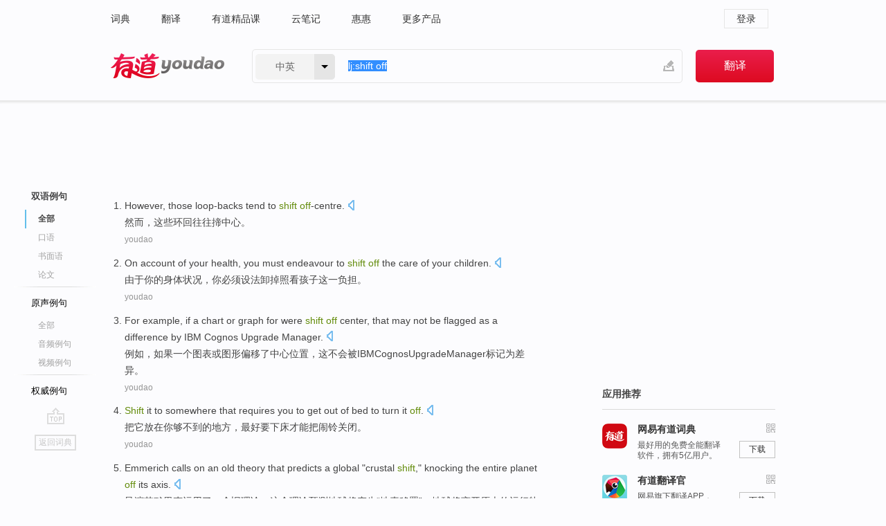

--- FILE ---
content_type: text/html; charset=utf-8
request_url: http://dict.youdao.com/example/shift_off/
body_size: 23809
content:
<!DOCTYPE html>
                                    


			 			<html xmlns="http://www.w3.org/1999/xhtml" class="ua-ch ua-ch-131 ua-wk ua-mac os x">
<head>
    <meta name="baidu_union_verify" content="b3b78fbb4a7fb8c99ada6de72aac8a0e">
    <meta http-equiv="Content-Type" content="text/html; charset=UTF-8">

    
<meta name="keywords" content="shift off"/>

<title>shift off_双语例句</title>
<link rel="shortcut icon" href="https://shared-https.ydstatic.com/images/favicon.ico" type="image/x-icon"/>


<link href="https://shared.ydstatic.com/dict/v2016/result/160621/result-min.css" rel="stylesheet" type="text/css"/>
<link href="https://shared.ydstatic.com/dict/v2016/result/pad.css" media="screen and (orientation: portrait), screen and (orientation: landscape)" rel="stylesheet" type="text/css">
<link rel="canonical" href="http://dict.youdao.com/example/shift_off/"/>
<link rel="search" type="application/opensearchdescription+xml" title="Yodao Dict" href="plugins/search-provider.xml"/>
<script type='text/javascript' src='https://shared.ydstatic.com/js/jquery/jquery-1.8.2.min.js'></script>
</head>
<body class="t0">
<!-- 搜索框开始 -->
    <div id="doc" style="position:relative;zoom:1;">
    <div class="c-topbar-wrapper">
        <div class="c-topbar c-subtopbar">
            <div id="nav" class="c-snav">
                <a class="topnav" href="http://dict.youdao.com/?keyfrom=dict2.top" target="_blank">词典</a><a class="topnav" href="http://fanyi.youdao.com/?keyfrom=dict2.top" target="_blank">翻译</a><a class="topnav" href="https://ke.youdao.com/?keyfrom=dict2.top" target="_blank">有道精品课</a><a class="topnav" href="http://note.youdao.com/?keyfrom=dict2.top" target="_blank">云笔记</a><a class="topnav" href="http://www.huihui.cn/?keyfrom=dict2.top" target="_blank">惠惠</a><a class="topnav" href="http://www.youdao.com/about/productlist.html?keyfrom=dict2.top" target="_blank">更多产品</a>
            </div>
                        <div class="c-sust">
                                                

                                    <a hidefocus="true" class="login" href="http://account.youdao.com/login?service=dict&back_url=http%3A%2F%2Fdict.youdao.com%2Fsearch%3Fq%3Dlj%253Ashift%2Boff%26tab%3D%23keyfrom%3D%24%7Bkeyfrom%7D" rel="nofollow">登录</a>
                            </div>
        </div>
        <div class="c-header">
            <a class="c-logo" href="/">有道 - 网易旗下搜索</a>
            <form id="f"  method="get" action="/search" class="c-fm-w" node-type="search">
                <div id="langSelector" class="langSelector">
                                                                                                                                            <span id="langText" class="langText">中英</span><span class="aca">▼</span><span class="arrow"></span>
                    <input type="hidden" id="le" name="le" value="eng" />
                </div>
                <span class="s-inpt-w">
                    <input type="text" class="s-inpt" autocomplete="off" name="q" id="query" onmouseover="this.focus()" onfocus="this.select()" value="lj:shift off"/>
                    <input type="hidden" name="tab" value=""/>
                    <input type="hidden" name="keyfrom" value="dict2.top"/>
                    <span id="hnwBtn" class="hand-write"></span>
                    </span><input type="submit" class="s-btn" value="翻译"/>
            </form>
        </div>
    </div>

<!-- 搜索框结束 -->

<!-- 内容区域 -->
<div id="scontainer">
<div id="container">
    <div id="topImgAd">
    </div>
    <div id="results">
                    	    	<div id="result_navigator" class="result_navigator">
		<ul class="sub-catalog example-group">
                            <h3 class="bilingual catalog-selected">
                    <a hidefocus="true" rel="#bilingual" >双语例句</a>
                </h3>
            							          				         		                                    <li class="sub1_all sub-catalog-selected">
                        <a hidefocus="true">全部</a>
         		    </li>
                         		                    <li class="spoken">
                        <a class="search-js" hidefocus="true" href="/example/oral/shift_off/#keyfrom=dict.sentence.details.kouyu"  title="shift off的口语例句">口语</a>
                    </li>
                         		                    <li class="written">
                        <a class="search-js" hidefocus="true" href="/example/written/shift_off/#keyfrom=dict.sentence.details.shumian" title="shift off的书面语例句">书面语</a>
                    </li>
                         		                    <li class="thesis">
                        <a class="search-js" hidefocus="true" href="/example/paper/shift_off/#keyfrom=dict.sentence.details.lunwen"  title="shift off的论文例句">论文</a>
                    </li>
                            							<li class="split"></li>
                                    <h3 class="originalSound">
                        <a hidefocus="true" rel="#originalSound" href="/example/mdia/shift_off/#keyfrom=dict.sentences.tabmdia">原声例句</a>
                    </h3>
                				           			          		                                    <li class="sub_3_all">
                        <a class="search-js" hidefocus="true" href="/example/mdia/shift_off/#keyfrom=dict.main.sentence.mdia.all">全部</a>
                    </li>
                				                    <li class="music">
                        <a class="search-js" hidefocus="true" href="/example/mdia/audio/shift_off/#keyfrom=dict.main.sentence.mdia.audio">音频例句</a>
                    </li>
                				                    <li class="video">
                        <a class="search-js" hidefocus="true" href="/example/mdia/video/shift_off/#keyfrom=dict.main.sentence.mdia.video">视频例句</a>
                    </li>
                                <li class="split"></li>
                                    <h3 class="authority">
                        <a hidefocus="true" rel="#authority" href="/example/auth/shift_off/#keyfrom=dict.sentences.tabauth">权威例句</a>
                    </h3>
                					</ul>
		<a href="#" class="go-top log-js" hidefocus="true" data-4log="sentence.nav.top">go top</a>
                <a href="/w/shift_off/" onmousedown="return rwt(this, '/search?q=shift+off&tab=chn&le=eng&keyfrom=dict.navigation')" class="back-to-dict" title="返回词典">返回词典</a>
	</div>
                <!-- 结果内容 -->
                            <div id="results-contents" class="results-content">
                                                          
                                    
<div id="examples_sentences" class="trans-wrapper">
                	<div id="bilingual" class="trans-container  tab-content" style="display:block">
        		                                               		           		    
		        <ul class="ol">
				    				    		         		
		          					          
		          			                            				          						        				          							        	<li>
				           		<p><span id="src_0_0" onmouseover="hlgt('#src_0_0,#tran_0_0')" onmouseout="unhlgt('#src_0_0,#tran_0_0')">However</span><span>, </span><span id="src_0_1" onmouseover="hlgt('#src_0_1,#tran_0_2')" onmouseout="unhlgt('#src_0_1,#tran_0_2')">those</span><span> </span><span id="src_0_2" onmouseover="hlgt('#src_0_2,#tran_0_3')" onmouseout="unhlgt('#src_0_2,#tran_0_3')">loop-backs</span><span> tend to <b>shift </b></span><span><b>off</b>-centre</span><span>.</span>
						        										 	<a class="sp dictvoice voice-js log-js" title="点击发音" href="#" data-rel="However%2C+those+loop-backs+tend+to+shift+off-centre.&le=eng" data-4log='dict.sentence.blng'></a>
						        					            	</p>

				            	<p><span id="tran_0_0" onmouseover="hlgt('#src_0_0,#tran_0_0')" onmouseout="unhlgt('#src_0_0,#tran_0_0')">然而</span><span>，</span><span id="tran_0_2" onmouseover="hlgt('#src_0_1,#tran_0_2')" onmouseout="unhlgt('#src_0_1,#tran_0_2')">这些</span><span>环回往往</span><span id="tran_0_3" onmouseover="hlgt('#src_0_2,#tran_0_3')" onmouseout="unhlgt('#src_0_2,#tran_0_3')">揥</span><span>中心。</span>
								    				            	</p>
				 	    						                 	<p class="example-via"><a>youdao</a></p>
				            					            						        	</li>
		         		 		        			         		
		          					          
		          			                            				          						        				          							        	<li>
				           		<p><span>On </span><span id="src_1_0" onmouseover="hlgt('#src_1_0,#tran_1_0')" onmouseout="unhlgt('#src_1_0,#tran_1_0')">account of</span><span> </span><span id="src_1_1" onmouseover="hlgt('#src_1_1,#tran_1_1')" onmouseout="unhlgt('#src_1_1,#tran_1_1')">your</span><span> </span><span id="src_1_2" onmouseover="hlgt('#src_1_2,#tran_1_2')" onmouseout="unhlgt('#src_1_2,#tran_1_2')">health</span><span>, </span><span id="src_1_3" onmouseover="hlgt('#src_1_3,#tran_1_3')" onmouseout="unhlgt('#src_1_3,#tran_1_3')">you</span><span> </span><span id="src_1_4" onmouseover="hlgt('#src_1_4,#tran_1_4')" onmouseout="unhlgt('#src_1_4,#tran_1_4')">must</span><span> </span><span id="src_1_5" onmouseover="hlgt('#src_1_5,#tran_1_5')" onmouseout="unhlgt('#src_1_5,#tran_1_5')">endeavour to</span><span> <b>shift </b><b>off</b> </span><span id="src_1_6" onmouseover="hlgt('#src_1_6,#tran_1_8')" onmouseout="unhlgt('#src_1_6,#tran_1_8')">the</span><span> </span><span id="src_1_7" onmouseover="hlgt('#src_1_7,#tran_1_6')" onmouseout="unhlgt('#src_1_7,#tran_1_6')">care</span><span> of your </span><span id="src_1_8" onmouseover="hlgt('#src_1_8,#tran_1_7')" onmouseout="unhlgt('#src_1_8,#tran_1_7')">children</span><span>.</span>
						        										 	<a class="sp dictvoice voice-js log-js" title="点击发音" href="#" data-rel="On+account+of+your+health%2C+you+must+endeavour+to+shift+off+the+care+of+your+children.&le=eng" data-4log='dict.sentence.blng'></a>
						        					            	</p>

				            	<p><span id="tran_1_0" onmouseover="hlgt('#src_1_0,#tran_1_0')" onmouseout="unhlgt('#src_1_0,#tran_1_0')">由于</span><span id="tran_1_1" onmouseover="hlgt('#src_1_1,#tran_1_1')" onmouseout="unhlgt('#src_1_1,#tran_1_1')">你</span><span>的</span><span id="tran_1_2" onmouseover="hlgt('#src_1_2,#tran_1_2')" onmouseout="unhlgt('#src_1_2,#tran_1_2')">身体状况</span><span>，</span><span id="tran_1_3" onmouseover="hlgt('#src_1_3,#tran_1_3')" onmouseout="unhlgt('#src_1_3,#tran_1_3')">你</span><span id="tran_1_4" onmouseover="hlgt('#src_1_4,#tran_1_4')" onmouseout="unhlgt('#src_1_4,#tran_1_4')">必须</span><span id="tran_1_5" onmouseover="hlgt('#src_1_5,#tran_1_5')" onmouseout="unhlgt('#src_1_5,#tran_1_5')">设法</span><span>卸掉</span><span id="tran_1_6" onmouseover="hlgt('#src_1_7,#tran_1_6')" onmouseout="unhlgt('#src_1_7,#tran_1_6')">照看</span><span id="tran_1_7" onmouseover="hlgt('#src_1_8,#tran_1_7')" onmouseout="unhlgt('#src_1_8,#tran_1_7')">孩子</span><span id="tran_1_8" onmouseover="hlgt('#src_1_6,#tran_1_8')" onmouseout="unhlgt('#src_1_6,#tran_1_8')">这</span><span>一负担。</span>
								    				            	</p>
				 	    						                 	<p class="example-via"><a>youdao</a></p>
				            					            						        	</li>
		         		 		        			         		
		          					          
		          			                            				          						        				          							        	<li>
				           		<p><span id="src_2_0" onmouseover="hlgt('#src_2_0,#tran_2_0')" onmouseout="unhlgt('#src_2_0,#tran_2_0')">For example</span><span>, </span><span id="src_2_1" onmouseover="hlgt('#src_2_1,#tran_2_1')" onmouseout="unhlgt('#src_2_1,#tran_2_1')">if</span><span> </span><span id="src_2_2" onmouseover="hlgt('#src_2_2,#tran_2_2')" onmouseout="unhlgt('#src_2_2,#tran_2_2')">a</span><span> </span><span id="src_2_3" onmouseover="hlgt('#src_2_3,#tran_2_3')" onmouseout="unhlgt('#src_2_3,#tran_2_3')">chart</span><span> </span><span id="src_2_4" onmouseover="hlgt('#src_2_4,#tran_2_4')" onmouseout="unhlgt('#src_2_4,#tran_2_4')">or</span><span> </span><span id="src_2_5" onmouseover="hlgt('#src_2_5,#tran_2_5')" onmouseout="unhlgt('#src_2_5,#tran_2_5')">graph</span><span> for were </span><span id="src_2_6" onmouseover="hlgt('#src_2_6,#tran_2_6')" onmouseout="unhlgt('#src_2_6,#tran_2_6')"><b>shift</b></span><span><b> </b><b>off</b> </span><span id="src_2_7" onmouseover="hlgt('#src_2_7,#tran_2_7')" onmouseout="unhlgt('#src_2_7,#tran_2_7')">center</span><span>, </span><span id="src_2_8" onmouseover="hlgt('#src_2_8,#tran_2_8')" onmouseout="unhlgt('#src_2_8,#tran_2_8')">that</span><span> </span><span id="src_2_9" onmouseover="hlgt('#src_2_9,#tran_2_9')" onmouseout="unhlgt('#src_2_9,#tran_2_9')">may not be</span><span> </span><span id="src_2_10" onmouseover="hlgt('#src_2_10,#tran_2_15')" onmouseout="unhlgt('#src_2_10,#tran_2_15')">flagged</span><span> </span><span id="src_2_11" onmouseover="hlgt('#src_2_11,#tran_2_16')" onmouseout="unhlgt('#src_2_11,#tran_2_16')">as</span><span> a </span><span id="src_2_12" onmouseover="hlgt('#src_2_12,#tran_2_17')" onmouseout="unhlgt('#src_2_12,#tran_2_17')">difference</span><span> </span><span id="src_2_13" onmouseover="hlgt('#src_2_13,#tran_2_10')" onmouseout="unhlgt('#src_2_13,#tran_2_10')">by</span><span> </span><span id="src_2_14" onmouseover="hlgt('#src_2_14,#tran_2_11')" onmouseout="unhlgt('#src_2_14,#tran_2_11')">IBM</span><span> </span><span id="src_2_15" onmouseover="hlgt('#src_2_15,#tran_2_12')" onmouseout="unhlgt('#src_2_15,#tran_2_12')">Cognos</span><span> </span><span id="src_2_16" onmouseover="hlgt('#src_2_16,#tran_2_13')" onmouseout="unhlgt('#src_2_16,#tran_2_13')">Upgrade</span><span> </span><span id="src_2_17" onmouseover="hlgt('#src_2_17,#tran_2_14')" onmouseout="unhlgt('#src_2_17,#tran_2_14')">Manager</span><span>.</span>
						        										 	<a class="sp dictvoice voice-js log-js" title="点击发音" href="#" data-rel="For+example%2C+if+a+chart+or+graph+for+were+shift+off+center%2C+that+may+not+be+flagged+as+a+difference+by+IBM+Cognos+Upgrade+Manager.&le=eng" data-4log='dict.sentence.blng'></a>
						        					            	</p>

				            	<p><span id="tran_2_0" onmouseover="hlgt('#src_2_0,#tran_2_0')" onmouseout="unhlgt('#src_2_0,#tran_2_0')">例如</span><span>，</span><span id="tran_2_1" onmouseover="hlgt('#src_2_1,#tran_2_1')" onmouseout="unhlgt('#src_2_1,#tran_2_1')">如果</span><span id="tran_2_2" onmouseover="hlgt('#src_2_2,#tran_2_2')" onmouseout="unhlgt('#src_2_2,#tran_2_2')">一个</span><span id="tran_2_3" onmouseover="hlgt('#src_2_3,#tran_2_3')" onmouseout="unhlgt('#src_2_3,#tran_2_3')">图表</span><span id="tran_2_4" onmouseover="hlgt('#src_2_4,#tran_2_4')" onmouseout="unhlgt('#src_2_4,#tran_2_4')">或</span><span id="tran_2_5" onmouseover="hlgt('#src_2_5,#tran_2_5')" onmouseout="unhlgt('#src_2_5,#tran_2_5')">图形</span><span id="tran_2_6" onmouseover="hlgt('#src_2_6,#tran_2_6')" onmouseout="unhlgt('#src_2_6,#tran_2_6')">偏移</span><span>了</span><span id="tran_2_7" onmouseover="hlgt('#src_2_7,#tran_2_7')" onmouseout="unhlgt('#src_2_7,#tran_2_7')">中心位置</span><span>，</span><span id="tran_2_8" onmouseover="hlgt('#src_2_8,#tran_2_8')" onmouseout="unhlgt('#src_2_8,#tran_2_8')">这</span><span id="tran_2_9" onmouseover="hlgt('#src_2_9,#tran_2_9')" onmouseout="unhlgt('#src_2_9,#tran_2_9')">不会</span><span id="tran_2_10" onmouseover="hlgt('#src_2_13,#tran_2_10')" onmouseout="unhlgt('#src_2_13,#tran_2_10')">被</span><span id="tran_2_11" onmouseover="hlgt('#src_2_14,#tran_2_11')" onmouseout="unhlgt('#src_2_14,#tran_2_11')">IBM</span><span></span><span id="tran_2_12" onmouseover="hlgt('#src_2_15,#tran_2_12')" onmouseout="unhlgt('#src_2_15,#tran_2_12')">Cognos</span><span></span><span id="tran_2_13" onmouseover="hlgt('#src_2_16,#tran_2_13')" onmouseout="unhlgt('#src_2_16,#tran_2_13')">Upgrade</span><span></span><span id="tran_2_14" onmouseover="hlgt('#src_2_17,#tran_2_14')" onmouseout="unhlgt('#src_2_17,#tran_2_14')">Manager</span><span id="tran_2_15" onmouseover="hlgt('#src_2_10,#tran_2_15')" onmouseout="unhlgt('#src_2_10,#tran_2_15')">标记</span><span id="tran_2_16" onmouseover="hlgt('#src_2_11,#tran_2_16')" onmouseout="unhlgt('#src_2_11,#tran_2_16')">为</span><span id="tran_2_17" onmouseover="hlgt('#src_2_12,#tran_2_17')" onmouseout="unhlgt('#src_2_12,#tran_2_17')">差异</span><span>。</span>
								    				            	</p>
				 	    						                 	<p class="example-via"><a>youdao</a></p>
				            					            						        	</li>
		         		 		        			         		
		          					          
		          			                            				          						        				          							        	<li>
				           		<p><span id="src_3_0" onmouseover="hlgt('#src_3_0,#tran_3_0')" onmouseout="unhlgt('#src_3_0,#tran_3_0')"><b>Shift</b></span><span> </span><span id="src_3_1" onmouseover="hlgt('#src_3_1,#tran_3_1')" onmouseout="unhlgt('#src_3_1,#tran_3_1')">it</span><span> to </span><span id="src_3_2" onmouseover="hlgt('#src_3_2,#tran_3_4')" onmouseout="unhlgt('#src_3_2,#tran_3_4')">somewhere</span><span> that requires </span><span id="src_3_3" onmouseover="hlgt('#src_3_3,#tran_3_2')" onmouseout="unhlgt('#src_3_3,#tran_3_2')">you</span><span> to get out </span><span id="src_3_4" onmouseover="hlgt('#src_3_4,#tran_3_3')" onmouseout="unhlgt('#src_3_4,#tran_3_3')">of</span><span> </span><span id="src_3_5" onmouseover="hlgt('#src_3_5,#tran_3_5')" onmouseout="unhlgt('#src_3_5,#tran_3_5')">bed</span><span> to </span><span id="src_3_6" onmouseover="hlgt('#src_3_6,#tran_3_6')" onmouseout="unhlgt('#src_3_6,#tran_3_6')">turn</span><span> it </span><span id="src_3_7" onmouseover="hlgt('#src_3_7,#tran_3_7')" onmouseout="unhlgt('#src_3_7,#tran_3_7')"><b>off</b></span><span>.</span>
						        										 	<a class="sp dictvoice voice-js log-js" title="点击发音" href="#" data-rel="Shift+it+to+somewhere+that+requires+you+to+get+out+of+bed+to+turn+it+off.&le=eng" data-4log='dict.sentence.blng'></a>
						        					            	</p>

				            	<p><span id="tran_3_0" onmouseover="hlgt('#src_3_0,#tran_3_0')" onmouseout="unhlgt('#src_3_0,#tran_3_0')">把</span><span id="tran_3_1" onmouseover="hlgt('#src_3_1,#tran_3_1')" onmouseout="unhlgt('#src_3_1,#tran_3_1')">它</span><span>放在</span><span id="tran_3_2" onmouseover="hlgt('#src_3_3,#tran_3_2')" onmouseout="unhlgt('#src_3_3,#tran_3_2')">你</span><span>够不到</span><span id="tran_3_3" onmouseover="hlgt('#src_3_4,#tran_3_3')" onmouseout="unhlgt('#src_3_4,#tran_3_3')">的</span><span id="tran_3_4" onmouseover="hlgt('#src_3_2,#tran_3_4')" onmouseout="unhlgt('#src_3_2,#tran_3_4')">地方</span><span>，最好要</span><span id="tran_3_5" onmouseover="hlgt('#src_3_5,#tran_3_5')" onmouseout="unhlgt('#src_3_5,#tran_3_5')">下床</span><span>才能</span><span id="tran_3_6" onmouseover="hlgt('#src_3_6,#tran_3_6')" onmouseout="unhlgt('#src_3_6,#tran_3_6')">把</span><span>闹铃</span><span id="tran_3_7" onmouseover="hlgt('#src_3_7,#tran_3_7')" onmouseout="unhlgt('#src_3_7,#tran_3_7')">关闭</span><span>。</span>
								    				            	</p>
				 	    						                 	<p class="example-via"><a>youdao</a></p>
				            					            						        	</li>
		         		 		        			         		
		          					          
		          			                            				          						        				          							        	<li>
				           		<p><span id="src_4_0" onmouseover="hlgt('#src_4_0,#tran_4_0')" onmouseout="unhlgt('#src_4_0,#tran_4_0')">Emmerich</span><span> calls on an </span><span id="src_4_1" onmouseover="hlgt('#src_4_1,#tran_4_2')" onmouseout="unhlgt('#src_4_1,#tran_4_2')">old</span><span> </span><span id="src_4_2" onmouseover="hlgt('#src_4_2,#tran_4_3')" onmouseout="unhlgt('#src_4_2,#tran_4_3')">theory</span><span> </span><span id="src_4_3" onmouseover="hlgt('#src_4_3,#tran_4_4')" onmouseout="unhlgt('#src_4_3,#tran_4_4')">that</span><span> </span><span id="src_4_4" onmouseover="hlgt('#src_4_4,#tran_4_5')" onmouseout="unhlgt('#src_4_4,#tran_4_5')">predicts</span><span> </span><span id="src_4_5" onmouseover="hlgt('#src_4_5,#tran_4_1')" onmouseout="unhlgt('#src_4_5,#tran_4_1')">a</span><span> </span><span id="src_4_6" onmouseover="hlgt('#src_4_6,#tran_4_6')" onmouseout="unhlgt('#src_4_6,#tran_4_6')">global</span><span> "</span><span id="src_4_7" onmouseover="hlgt('#src_4_7,#tran_4_7')" onmouseout="unhlgt('#src_4_7,#tran_4_7')">crustal</span><span> </span><span id="src_4_8" onmouseover="hlgt('#src_4_8,#tran_4_8')" onmouseout="unhlgt('#src_4_8,#tran_4_8')"><b>shift</b></span><span>," knocking the entire </span><span id="src_4_9" onmouseover="hlgt('#src_4_9,#tran_4_9')" onmouseout="unhlgt('#src_4_9,#tran_4_9')">planet</span><span> </span><span id="src_4_10" onmouseover="hlgt('#src_4_10,#tran_4_10')" onmouseout="unhlgt('#src_4_10,#tran_4_10')"><b>off</b></span><span> </span><span id="src_4_11" onmouseover="hlgt('#src_4_11,#tran_4_11')" onmouseout="unhlgt('#src_4_11,#tran_4_11')">its</span><span> axis.</span>
						        										 	<a class="sp dictvoice voice-js log-js" title="点击发音" href="#" data-rel="Emmerich+calls+on+an+old+theory+that+predicts+a+global+%22crustal+shift%2C%22+knocking+the+entire+planet+off+its+axis.&le=eng" data-4log='dict.sentence.blng'></a>
						        					            	</p>

				            	<p><span id="tran_4_0" onmouseover="hlgt('#src_4_0,#tran_4_0')" onmouseout="unhlgt('#src_4_0,#tran_4_0')">导演艾默里克运用</span><span>了</span><span id="tran_4_1" onmouseover="hlgt('#src_4_5,#tran_4_1')" onmouseout="unhlgt('#src_4_5,#tran_4_1')">一个</span><span id="tran_4_2" onmouseover="hlgt('#src_4_1,#tran_4_2')" onmouseout="unhlgt('#src_4_1,#tran_4_2')">旧</span><span id="tran_4_3" onmouseover="hlgt('#src_4_2,#tran_4_3')" onmouseout="unhlgt('#src_4_2,#tran_4_3')">理论</span><span>，</span><span id="tran_4_4" onmouseover="hlgt('#src_4_3,#tran_4_4')" onmouseout="unhlgt('#src_4_3,#tran_4_4')">这个</span><span>理论</span><span id="tran_4_5" onmouseover="hlgt('#src_4_4,#tran_4_5')" onmouseout="unhlgt('#src_4_4,#tran_4_5')">预测</span><span id="tran_4_6" onmouseover="hlgt('#src_4_6,#tran_4_6')" onmouseout="unhlgt('#src_4_6,#tran_4_6')">地球</span><span>将产生“</span><span id="tran_4_7" onmouseover="hlgt('#src_4_7,#tran_4_7')" onmouseout="unhlgt('#src_4_7,#tran_4_7')">地壳</span><span id="tran_4_8" onmouseover="hlgt('#src_4_8,#tran_4_8')" onmouseout="unhlgt('#src_4_8,#tran_4_8')">移</span><span>置”，</span><span id="tran_4_9" onmouseover="hlgt('#src_4_9,#tran_4_9')" onmouseout="unhlgt('#src_4_9,#tran_4_9')">地球</span><span>将</span><span id="tran_4_10" onmouseover="hlgt('#src_4_10,#tran_4_10')" onmouseout="unhlgt('#src_4_10,#tran_4_10')">离开</span><span id="tran_4_11" onmouseover="hlgt('#src_4_11,#tran_4_11')" onmouseout="unhlgt('#src_4_11,#tran_4_11')">原本的</span><span>运行轨道。</span>
								    				            	</p>
				 	    						                 	<p class="example-via"><a>youdao</a></p>
				            					            						        	</li>
		         		 		        			         		
		          					          
		          			                            				          						        				          							        	<li>
				           		<p><span id="src_5_0" onmouseover="hlgt('#src_5_0,#tran_5_0')" onmouseout="unhlgt('#src_5_0,#tran_5_0')">There is</span><span> </span><span id="src_5_1" onmouseover="hlgt('#src_5_1,#tran_5_1')" onmouseout="unhlgt('#src_5_1,#tran_5_1')">job</span><span> </span><span id="src_5_2" onmouseover="hlgt('#src_5_2,#tran_5_2')" onmouseout="unhlgt('#src_5_2,#tran_5_2')">security</span><span>, <b>shift</b> </span><span id="src_5_3" onmouseover="hlgt('#src_5_3,#tran_5_3')" onmouseout="unhlgt('#src_5_3,#tran_5_3')">seniority</span><span> (</span><span id="src_5_4" onmouseover="hlgt('#src_5_4,#tran_5_6')" onmouseout="unhlgt('#src_5_4,#tran_5_6')">Christmas</span><span> </span><span id="src_5_5" onmouseover="hlgt('#src_5_5,#tran_5_7')" onmouseout="unhlgt('#src_5_5,#tran_5_7')"><b>off</b></span><span> after </span><span id="src_5_6" onmouseover="hlgt('#src_5_6,#tran_5_4')" onmouseout="unhlgt('#src_5_6,#tran_5_4')">10</span><span> </span><span id="src_5_7" onmouseover="hlgt('#src_5_7,#tran_5_5')" onmouseout="unhlgt('#src_5_7,#tran_5_5')">years</span><span>' service!) </span><span id="src_5_8" onmouseover="hlgt('#src_5_8,#tran_5_8')" onmouseout="unhlgt('#src_5_8,#tran_5_8')">and</span><span> </span><span id="src_5_9" onmouseover="hlgt('#src_5_9,#tran_5_9')" onmouseout="unhlgt('#src_5_9,#tran_5_9')">health</span><span> </span><span id="src_5_10" onmouseover="hlgt('#src_5_10,#tran_5_10')" onmouseout="unhlgt('#src_5_10,#tran_5_10')">care</span><span>.</span>
						        										 	<a class="sp dictvoice voice-js log-js" title="点击发音" href="#" data-rel="There+is+job+security%2C+shift+seniority+%28Christmas+off+after+10+years%27+service%21%29+and+health+care.&le=eng" data-4log='dict.sentence.blng'></a>
						        					            	</p>

				            	<p><span>她们</span><span id="tran_5_0" onmouseover="hlgt('#src_5_0,#tran_5_0')" onmouseout="unhlgt('#src_5_0,#tran_5_0')">有</span><span id="tran_5_1" onmouseover="hlgt('#src_5_1,#tran_5_1')" onmouseout="unhlgt('#src_5_1,#tran_5_1')">工作</span><span id="tran_5_2" onmouseover="hlgt('#src_5_2,#tran_5_2')" onmouseout="unhlgt('#src_5_2,#tran_5_2')">保障</span><span>、</span><span id="tran_5_3" onmouseover="hlgt('#src_5_3,#tran_5_3')" onmouseout="unhlgt('#src_5_3,#tran_5_3')">工龄</span><span>优待(</span><span id="tran_5_4" onmouseover="hlgt('#src_5_6,#tran_5_4')" onmouseout="unhlgt('#src_5_6,#tran_5_4')">有10</span><span id="tran_5_5" onmouseover="hlgt('#src_5_7,#tran_5_5')" onmouseout="unhlgt('#src_5_7,#tran_5_5')">年</span><span>工龄的职工可以</span><span id="tran_5_6" onmouseover="hlgt('#src_5_4,#tran_5_6')" onmouseout="unhlgt('#src_5_4,#tran_5_6')">享受圣诞</span><span id="tran_5_7" onmouseover="hlgt('#src_5_5,#tran_5_7')" onmouseout="unhlgt('#src_5_5,#tran_5_7')">假期</span><span>！)</span><span id="tran_5_8" onmouseover="hlgt('#src_5_8,#tran_5_8')" onmouseout="unhlgt('#src_5_8,#tran_5_8')">和</span><span id="tran_5_9" onmouseover="hlgt('#src_5_9,#tran_5_9')" onmouseout="unhlgt('#src_5_9,#tran_5_9')">医疗</span><span id="tran_5_10" onmouseover="hlgt('#src_5_10,#tran_5_10')" onmouseout="unhlgt('#src_5_10,#tran_5_10')">保健</span><span>。</span>
								    				            	</p>
				 	    						                 	<p class="example-via"><a>youdao</a></p>
				            					            						        	</li>
		         		 		        			         		
		          					          
		          			                            				          						        				          							        	<li>
				           		<p><span>The <b>shift</b> </span><span id="src_6_0" onmouseover="hlgt('#src_6_0,#tran_6_4')" onmouseout="unhlgt('#src_6_0,#tran_6_4')">pattern</span><span> </span><span id="src_6_1" onmouseover="hlgt('#src_6_1,#tran_6_2')" onmouseout="unhlgt('#src_6_1,#tran_6_2')">favoured by</span><span> </span><span id="src_6_2" onmouseover="hlgt('#src_6_2,#tran_6_3')" onmouseout="unhlgt('#src_6_2,#tran_6_3')">the</span><span> </span><span id="src_6_3" onmouseover="hlgt('#src_6_3,#tran_6_0')" onmouseout="unhlgt('#src_6_3,#tran_6_0')">gas</span><span> </span><span id="src_6_4" onmouseover="hlgt('#src_6_4,#tran_6_1')" onmouseout="unhlgt('#src_6_4,#tran_6_1')">industry</span><span> (</span><span id="src_6_5" onmouseover="hlgt('#src_6_5,#tran_6_5')" onmouseout="unhlgt('#src_6_5,#tran_6_5')">12</span><span> </span><span id="src_6_6" onmouseover="hlgt('#src_6_6,#tran_6_6')" onmouseout="unhlgt('#src_6_6,#tran_6_6')">hours</span><span> on, 12 hours </span><span id="src_6_7" onmouseover="hlgt('#src_6_7,#tran_6_7')" onmouseout="unhlgt('#src_6_7,#tran_6_7')"><b>off</b></span><span>, for </span><span id="src_6_8" onmouseover="hlgt('#src_6_8,#tran_6_8')" onmouseout="unhlgt('#src_6_8,#tran_6_8')">two</span><span> </span><span id="src_6_9" onmouseover="hlgt('#src_6_9,#tran_6_9')" onmouseout="unhlgt('#src_6_9,#tran_6_9')">weeks</span><span>, </span><span id="src_6_10" onmouseover="hlgt('#src_6_10,#tran_6_10')" onmouseout="unhlgt('#src_6_10,#tran_6_10')">followed by</span><span> a fortnight's </span><span id="src_6_11" onmouseover="hlgt('#src_6_11,#tran_6_12')" onmouseout="unhlgt('#src_6_11,#tran_6_12')">break</span><span>) </span><span id="src_6_12" onmouseover="hlgt('#src_6_12,#tran_6_13')" onmouseout="unhlgt('#src_6_12,#tran_6_13')">encourages</span><span> </span><span id="src_6_13" onmouseover="hlgt('#src_6_13,#tran_6_14')" onmouseout="unhlgt('#src_6_13,#tran_6_14')">the</span><span> </span><span id="src_6_14" onmouseover="hlgt('#src_6_14,#tran_6_18')" onmouseout="unhlgt('#src_6_14,#tran_6_18')">use</span><span> </span><span id="src_6_15" onmouseover="hlgt('#src_6_15,#tran_6_11')" onmouseout="unhlgt('#src_6_15,#tran_6_11')">of</span><span> </span><span id="src_6_16" onmouseover="hlgt('#src_6_16,#tran_6_17')" onmouseout="unhlgt('#src_6_16,#tran_6_17')">stimulants</span><span>, </span><span id="src_6_17" onmouseover="hlgt('#src_6_17,#tran_6_15')" onmouseout="unhlgt('#src_6_17,#tran_6_15')">including</span><span> </span><span id="src_6_18" onmouseover="hlgt('#src_6_18,#tran_6_16')" onmouseout="unhlgt('#src_6_18,#tran_6_16')">methamphetamine</span><span>.</span>
						        										 	<a class="sp dictvoice voice-js log-js" title="点击发音" href="#" data-rel="The+shift+pattern+favoured+by+the+gas+industry+%2812+hours+on%2C+12+hours+off%2C+for+two+weeks%2C+followed+by+a+fortnight%27s+break%29+encourages+the+use+of+stimulants%2C+including+methamphetamine.&le=eng" data-4log='dict.sentence.blng'></a>
						        					            	</p>

				            	<p><span id="tran_6_0" onmouseover="hlgt('#src_6_3,#tran_6_0')" onmouseout="unhlgt('#src_6_3,#tran_6_0')">油气</span><span id="tran_6_1" onmouseover="hlgt('#src_6_4,#tran_6_1')" onmouseout="unhlgt('#src_6_4,#tran_6_1')">产业</span><span id="tran_6_2" onmouseover="hlgt('#src_6_1,#tran_6_2')" onmouseout="unhlgt('#src_6_1,#tran_6_2')">所</span><span>习惯</span><span id="tran_6_3" onmouseover="hlgt('#src_6_2,#tran_6_3')" onmouseout="unhlgt('#src_6_2,#tran_6_3')">的</span><span>工作</span><span id="tran_6_4" onmouseover="hlgt('#src_6_0,#tran_6_4')" onmouseout="unhlgt('#src_6_0,#tran_6_4')">模式</span><span>（</span><span id="tran_6_5" onmouseover="hlgt('#src_6_5,#tran_6_5')" onmouseout="unhlgt('#src_6_5,#tran_6_5')">12</span><span id="tran_6_6" onmouseover="hlgt('#src_6_6,#tran_6_6')" onmouseout="unhlgt('#src_6_6,#tran_6_6')">小时</span><span>工作，12小时</span><span id="tran_6_7" onmouseover="hlgt('#src_6_7,#tran_6_7')" onmouseout="unhlgt('#src_6_7,#tran_6_7')">休息</span><span>，持续</span><span id="tran_6_8" onmouseover="hlgt('#src_6_8,#tran_6_8')" onmouseout="unhlgt('#src_6_8,#tran_6_8')">两</span><span id="tran_6_9" onmouseover="hlgt('#src_6_9,#tran_6_9')" onmouseout="unhlgt('#src_6_9,#tran_6_9')">周</span><span>，</span><span id="tran_6_10" onmouseover="hlgt('#src_6_10,#tran_6_10')" onmouseout="unhlgt('#src_6_10,#tran_6_10')">然后</span><span>是2周</span><span id="tran_6_11" onmouseover="hlgt('#src_6_15,#tran_6_11')" onmouseout="unhlgt('#src_6_15,#tran_6_11')">的</span><span id="tran_6_12" onmouseover="hlgt('#src_6_11,#tran_6_12')" onmouseout="unhlgt('#src_6_11,#tran_6_12')">休息</span><span>），</span><span id="tran_6_13" onmouseover="hlgt('#src_6_12,#tran_6_13')" onmouseout="unhlgt('#src_6_12,#tran_6_13')">鼓励</span><span id="tran_6_14" onmouseover="hlgt('#src_6_13,#tran_6_14')" onmouseout="unhlgt('#src_6_13,#tran_6_14')">了</span><span id="tran_6_15" onmouseover="hlgt('#src_6_17,#tran_6_15')" onmouseout="unhlgt('#src_6_17,#tran_6_15')">包括</span><span id="tran_6_16" onmouseover="hlgt('#src_6_18,#tran_6_16')" onmouseout="unhlgt('#src_6_18,#tran_6_16')">麻黄碱</span><span>在内的</span><span id="tran_6_17" onmouseover="hlgt('#src_6_16,#tran_6_17')" onmouseout="unhlgt('#src_6_16,#tran_6_17')">刺激性药物</span><span>的</span><span id="tran_6_18" onmouseover="hlgt('#src_6_14,#tran_6_18')" onmouseout="unhlgt('#src_6_14,#tran_6_18')">使用</span><span>。</span>
								    				            	</p>
				 	    						                 	<p class="example-via"><a>youdao</a></p>
				            					            						        	</li>
		         		 		        			         		
		          					          
		          			                            				          						        				          							        	<li>
				           		<p><span id="src_7_0" onmouseover="hlgt('#src_7_0,#tran_7_0')" onmouseout="unhlgt('#src_7_0,#tran_7_0')">Business</span><span> </span><span id="src_7_1" onmouseover="hlgt('#src_7_1,#tran_7_1')" onmouseout="unhlgt('#src_7_1,#tran_7_1')">calendars</span><span> </span><span id="src_7_2" onmouseover="hlgt('#src_7_2,#tran_7_2')" onmouseout="unhlgt('#src_7_2,#tran_7_2')">can</span><span> </span><span id="src_7_3" onmouseover="hlgt('#src_7_3,#tran_7_3')" onmouseout="unhlgt('#src_7_3,#tran_7_3')">take into account</span><span> </span><span id="src_7_4" onmouseover="hlgt('#src_7_4,#tran_7_4')" onmouseout="unhlgt('#src_7_4,#tran_7_4')"><b>off-</b><b>shift</b></span><span> </span><span id="src_7_5" onmouseover="hlgt('#src_7_5,#tran_7_5')" onmouseout="unhlgt('#src_7_5,#tran_7_5')">times</span><span>, </span><span id="src_7_6" onmouseover="hlgt('#src_7_6,#tran_7_6')" onmouseout="unhlgt('#src_7_6,#tran_7_6')">holidays</span><span>, </span><span id="src_7_7" onmouseover="hlgt('#src_7_7,#tran_7_7')" onmouseout="unhlgt('#src_7_7,#tran_7_7')">weekends</span><span>, </span><span id="src_7_8" onmouseover="hlgt('#src_7_8,#tran_7_8')" onmouseout="unhlgt('#src_7_8,#tran_7_8')">and</span><span> </span><span id="src_7_9" onmouseover="hlgt('#src_7_9,#tran_7_9')" onmouseout="unhlgt('#src_7_9,#tran_7_9')">other</span><span> </span><span id="src_7_10" onmouseover="hlgt('#src_7_10,#tran_7_10')" onmouseout="unhlgt('#src_7_10,#tran_7_10')">non-business days</span><span>.</span>
						        										 	<a class="sp dictvoice voice-js log-js" title="点击发音" href="#" data-rel="Business+calendars+can+take+into+account+off-shift+times%2C+holidays%2C+weekends%2C+and+other+non-business+days.&le=eng" data-4log='dict.sentence.blng'></a>
						        					            	</p>

				            	<p><span id="tran_7_0" onmouseover="hlgt('#src_7_0,#tran_7_0')" onmouseout="unhlgt('#src_7_0,#tran_7_0')">业务</span><span id="tran_7_1" onmouseover="hlgt('#src_7_1,#tran_7_1')" onmouseout="unhlgt('#src_7_1,#tran_7_1')">日历</span><span id="tran_7_2" onmouseover="hlgt('#src_7_2,#tran_7_2')" onmouseout="unhlgt('#src_7_2,#tran_7_2')">可以</span><span id="tran_7_3" onmouseover="hlgt('#src_7_3,#tran_7_3')" onmouseout="unhlgt('#src_7_3,#tran_7_3')">考虑</span><span id="tran_7_4" onmouseover="hlgt('#src_7_4,#tran_7_4')" onmouseout="unhlgt('#src_7_4,#tran_7_4')">到下班</span><span id="tran_7_5" onmouseover="hlgt('#src_7_5,#tran_7_5')" onmouseout="unhlgt('#src_7_5,#tran_7_5')">时间</span><span>、</span><span id="tran_7_6" onmouseover="hlgt('#src_7_6,#tran_7_6')" onmouseout="unhlgt('#src_7_6,#tran_7_6')">节假日</span><span>、</span><span id="tran_7_7" onmouseover="hlgt('#src_7_7,#tran_7_7')" onmouseout="unhlgt('#src_7_7,#tran_7_7')">周末</span><span id="tran_7_8" onmouseover="hlgt('#src_7_8,#tran_7_8')" onmouseout="unhlgt('#src_7_8,#tran_7_8')">和</span><span id="tran_7_9" onmouseover="hlgt('#src_7_9,#tran_7_9')" onmouseout="unhlgt('#src_7_9,#tran_7_9')">其他</span><span id="tran_7_10" onmouseover="hlgt('#src_7_10,#tran_7_10')" onmouseout="unhlgt('#src_7_10,#tran_7_10')">非业务</span><span>时期。</span>
								    				            	</p>
				 	    						                 	<p class="example-via"><a>youdao</a></p>
				            					            						        	</li>
		         		 		        			         		
		          					          
		          			                            				          						        				          							        	<li>
				           		<p><span id="src_8_0" onmouseover="hlgt('#src_8_0,#tran_8_0')" onmouseout="unhlgt('#src_8_0,#tran_8_0')">A</span><span> </span><span id="src_8_1" onmouseover="hlgt('#src_8_1,#tran_8_1')" onmouseout="unhlgt('#src_8_1,#tran_8_1')">second</span><span> boon </span><span id="src_8_2" onmouseover="hlgt('#src_8_2,#tran_8_13')" onmouseout="unhlgt('#src_8_2,#tran_8_13')">would</span><span> </span><span id="src_8_3" onmouseover="hlgt('#src_8_3,#tran_8_2')" onmouseout="unhlgt('#src_8_3,#tran_8_2')">be</span><span> to wean </span><span id="src_8_4" onmouseover="hlgt('#src_8_4,#tran_8_3')" onmouseout="unhlgt('#src_8_4,#tran_8_3')">Asian</span><span> </span><span id="src_8_5" onmouseover="hlgt('#src_8_5,#tran_8_4')" onmouseout="unhlgt('#src_8_5,#tran_8_4')">companies</span><span> </span><span id="src_8_6" onmouseover="hlgt('#src_8_6,#tran_8_5')" onmouseout="unhlgt('#src_8_6,#tran_8_5')"><b>off</b></span><span> their </span><span id="src_8_7" onmouseover="hlgt('#src_8_7,#tran_8_8')" onmouseout="unhlgt('#src_8_7,#tran_8_8')">dependence on</span><span> </span><span id="src_8_8" onmouseover="hlgt('#src_8_8,#tran_8_6')" onmouseout="unhlgt('#src_8_8,#tran_8_6')">bank</span><span> </span><span id="src_8_9" onmouseover="hlgt('#src_8_9,#tran_8_7')" onmouseout="unhlgt('#src_8_9,#tran_8_7')">loans</span><span> </span><span id="src_8_10" onmouseover="hlgt('#src_8_10,#tran_8_9')" onmouseout="unhlgt('#src_8_10,#tran_8_9')">and</span><span> </span><span id="src_8_11" onmouseover="hlgt('#src_8_11,#tran_8_10')" onmouseout="unhlgt('#src_8_11,#tran_8_10')">to persuade</span><span> </span><span id="src_8_12" onmouseover="hlgt('#src_8_12,#tran_8_11')" onmouseout="unhlgt('#src_8_12,#tran_8_11')">private</span><span> </span><span id="src_8_13" onmouseover="hlgt('#src_8_13,#tran_8_12')" onmouseout="unhlgt('#src_8_13,#tran_8_12')">savers</span><span> </span><span id="src_8_14" onmouseover="hlgt('#src_8_14,#tran_8_17')" onmouseout="unhlgt('#src_8_14,#tran_8_17')">to <b>shift</b></span><span> </span><span id="src_8_15" onmouseover="hlgt('#src_8_15,#tran_8_14')" onmouseout="unhlgt('#src_8_15,#tran_8_14')">cash</span><span> </span><span id="src_8_16" onmouseover="hlgt('#src_8_16,#tran_8_15')" onmouseout="unhlgt('#src_8_16,#tran_8_15')">from</span><span> bank </span><span id="src_8_17" onmouseover="hlgt('#src_8_17,#tran_8_16')" onmouseout="unhlgt('#src_8_17,#tran_8_16')">deposits</span><span> into </span><span id="src_8_18" onmouseover="hlgt('#src_8_18,#tran_8_18')" onmouseout="unhlgt('#src_8_18,#tran_8_18')">bonds</span><span>.</span>
						        										 	<a class="sp dictvoice voice-js log-js" title="点击发音" href="#" data-rel="A+second+boon+would+be+to+wean+Asian+companies+off+their+dependence+on+bank+loans+and+to+persuade+private+savers+to+shift+cash+from+bank+deposits+into+bonds.&le=eng" data-4log='dict.sentence.blng'></a>
						        					            	</p>

				            	<p><span id="tran_8_0" onmouseover="hlgt('#src_8_0,#tran_8_0')" onmouseout="unhlgt('#src_8_0,#tran_8_0')">还有一</span><span id="tran_8_1" onmouseover="hlgt('#src_8_1,#tran_8_1')" onmouseout="unhlgt('#src_8_1,#tran_8_1')">个</span><span>原因</span><span id="tran_8_2" onmouseover="hlgt('#src_8_3,#tran_8_2')" onmouseout="unhlgt('#src_8_3,#tran_8_2')">是</span><span>帮助</span><span id="tran_8_3" onmouseover="hlgt('#src_8_4,#tran_8_3')" onmouseout="unhlgt('#src_8_4,#tran_8_3')">亚洲</span><span id="tran_8_4" onmouseover="hlgt('#src_8_5,#tran_8_4')" onmouseout="unhlgt('#src_8_5,#tran_8_4')">公司</span><span id="tran_8_5" onmouseover="hlgt('#src_8_6,#tran_8_5')" onmouseout="unhlgt('#src_8_6,#tran_8_5')">摆脱</span><span>对</span><span id="tran_8_6" onmouseover="hlgt('#src_8_8,#tran_8_6')" onmouseout="unhlgt('#src_8_8,#tran_8_6')">银行</span><span id="tran_8_7" onmouseover="hlgt('#src_8_9,#tran_8_7')" onmouseout="unhlgt('#src_8_9,#tran_8_7')">贷款</span><span>的</span><span id="tran_8_8" onmouseover="hlgt('#src_8_7,#tran_8_8')" onmouseout="unhlgt('#src_8_7,#tran_8_8')">依赖</span><span>的</span><span id="tran_8_9" onmouseover="hlgt('#src_8_10,#tran_8_9')" onmouseout="unhlgt('#src_8_10,#tran_8_9')">同时</span><span id="tran_8_10" onmouseover="hlgt('#src_8_11,#tran_8_10')" onmouseout="unhlgt('#src_8_11,#tran_8_10')">劝说</span><span id="tran_8_11" onmouseover="hlgt('#src_8_12,#tran_8_11')" onmouseout="unhlgt('#src_8_12,#tran_8_11')">私人</span><span id="tran_8_12" onmouseover="hlgt('#src_8_13,#tran_8_12')" onmouseout="unhlgt('#src_8_13,#tran_8_12')">储蓄</span><span id="tran_8_13" onmouseover="hlgt('#src_8_2,#tran_8_13')" onmouseout="unhlgt('#src_8_2,#tran_8_13')">将</span><span id="tran_8_14" onmouseover="hlgt('#src_8_15,#tran_8_14')" onmouseout="unhlgt('#src_8_15,#tran_8_14')">现金</span><span id="tran_8_15" onmouseover="hlgt('#src_8_16,#tran_8_15')" onmouseout="unhlgt('#src_8_16,#tran_8_15')">由</span><span>银行</span><span id="tran_8_16" onmouseover="hlgt('#src_8_17,#tran_8_16')" onmouseout="unhlgt('#src_8_17,#tran_8_16')">储蓄</span><span id="tran_8_17" onmouseover="hlgt('#src_8_14,#tran_8_17')" onmouseout="unhlgt('#src_8_14,#tran_8_17')">转向</span><span id="tran_8_18" onmouseover="hlgt('#src_8_18,#tran_8_18')" onmouseout="unhlgt('#src_8_18,#tran_8_18')">债券</span><span>。</span>
								    				            	</p>
				 	    						                 	<p class="example-via"><a>youdao</a></p>
				            					            						        	</li>
		         		 		        			         		
		          					          
		          			                            				          						        				          							        	<li>
				           		<p><span id="src_9_0" onmouseover="hlgt('#src_9_0,#tran_9_0')" onmouseout="unhlgt('#src_9_0,#tran_9_0')">Even</span><span> the </span><span id="src_9_1" onmouseover="hlgt('#src_9_1,#tran_9_4')" onmouseout="unhlgt('#src_9_1,#tran_9_4')">normal</span><span> </span><span id="src_9_2" onmouseover="hlgt('#src_9_2,#tran_9_5')" onmouseout="unhlgt('#src_9_2,#tran_9_5')"><b>shift</b></span><span> </span><span id="src_9_3" onmouseover="hlgt('#src_9_3,#tran_9_6')" onmouseout="unhlgt('#src_9_3,#tran_9_6')">workers</span><span> </span><span id="src_9_4" onmouseover="hlgt('#src_9_4,#tran_9_7')" onmouseout="unhlgt('#src_9_4,#tran_9_7')">have</span><span> </span><span id="src_9_5" onmouseover="hlgt('#src_9_5,#tran_9_8')" onmouseout="unhlgt('#src_9_5,#tran_9_8')">such a high</span><span> </span><span id="src_9_6" onmouseover="hlgt('#src_9_6,#tran_9_9')" onmouseout="unhlgt('#src_9_6,#tran_9_9')">skill</span><span> </span><span id="src_9_7" onmouseover="hlgt('#src_9_7,#tran_9_10')" onmouseout="unhlgt('#src_9_7,#tran_9_10')">level</span><span>, it </span><span id="src_9_8" onmouseover="hlgt('#src_9_8,#tran_9_3')" onmouseout="unhlgt('#src_9_8,#tran_9_3')">is</span><span> </span><span id="src_9_9" onmouseover="hlgt('#src_9_9,#tran_9_11')" onmouseout="unhlgt('#src_9_9,#tran_9_11')">not so easy to lay</span><span> </span><span>them</span><span> </span><span id="src_9_11" onmouseover="hlgt('#src_9_11,#tran_9_13')" onmouseout="unhlgt('#src_9_11,#tran_9_13')"><b>off</b></span><span>. </span><span id="src_9_12" onmouseover="hlgt('#src_9_12,#tran_9_12')" onmouseout="unhlgt('#src_9_12,#tran_9_12')">You lose</span><span> </span><span id="src_9_13" onmouseover="hlgt('#src_9_13,#tran_9_14')" onmouseout="unhlgt('#src_9_13,#tran_9_14')">a lot</span><span> of </span><span>knowledge</span><span>, which </span><span id="src_9_15" onmouseover="hlgt('#src_9_15,#tran_9_15')" onmouseout="unhlgt('#src_9_15,#tran_9_15')">would</span><span> </span><span id="src_9_16" onmouseover="hlgt('#src_9_16,#tran_9_16')" onmouseout="unhlgt('#src_9_16,#tran_9_16')">give</span><span> </span><span id="src_9_17" onmouseover="hlgt('#src_9_17,#tran_9_17')" onmouseout="unhlgt('#src_9_17,#tran_9_17')">you</span><span> big </span><span id="src_9_18" onmouseover="hlgt('#src_9_18,#tran_9_18')" onmouseout="unhlgt('#src_9_18,#tran_9_18')">problems</span><span> starting up again.</span>
						        										 	<a class="sp dictvoice voice-js log-js" title="点击发音" href="#" data-rel="Even+the+normal+shift+workers+have+such+a+high+skill+level%2C+it+is+not+so+easy+to+lay+them+off.+You+lose+a+lot+of+knowledge%2C+which+would+give+you+big+problems+starting+up+again.&le=eng" data-4log='dict.sentence.blng'></a>
						        					            	</p>

				            	<p><span>我们</span><span id="tran_9_0" onmouseover="hlgt('#src_9_0,#tran_9_0')" onmouseout="unhlgt('#src_9_0,#tran_9_0')">哪怕</span><span id="tran_9_3" onmouseover="hlgt('#src_9_8,#tran_9_3')" onmouseout="unhlgt('#src_9_8,#tran_9_3')">是</span><span>最</span><span id="tran_9_4" onmouseover="hlgt('#src_9_1,#tran_9_4')" onmouseout="unhlgt('#src_9_1,#tran_9_4')">普通</span><span>的</span><span id="tran_9_5" onmouseover="hlgt('#src_9_2,#tran_9_5')" onmouseout="unhlgt('#src_9_2,#tran_9_5')">倒班</span><span id="tran_9_6" onmouseover="hlgt('#src_9_3,#tran_9_6')" onmouseout="unhlgt('#src_9_3,#tran_9_6')">员工</span><span id="tran_9_7" onmouseover="hlgt('#src_9_4,#tran_9_7')" onmouseout="unhlgt('#src_9_4,#tran_9_7')">都有</span><span id="tran_9_8" onmouseover="hlgt('#src_9_5,#tran_9_8')" onmouseout="unhlgt('#src_9_5,#tran_9_8')">极高</span><span>的</span><span id="tran_9_9" onmouseover="hlgt('#src_9_6,#tran_9_9')" onmouseout="unhlgt('#src_9_6,#tran_9_9')">技术</span><span id="tran_9_10" onmouseover="hlgt('#src_9_7,#tran_9_10')" onmouseout="unhlgt('#src_9_7,#tran_9_10')">水平</span><span>，怎么</span><span id="tran_9_11" onmouseover="hlgt('#src_9_9,#tran_9_11')" onmouseout="unhlgt('#src_9_9,#tran_9_11')">舍得</span><span>裁</span><span id="tran_9_12" onmouseover="hlgt('#src_9_12,#tran_9_12')" onmouseout="unhlgt('#src_9_12,#tran_9_12')">掉</span><span id="tran_9_13" onmouseover="hlgt('#src_9_11,#tran_9_13')" onmouseout="unhlgt('#src_9_11,#tran_9_13')">他们</span><span>，</span><span id="tran_9_14" onmouseover="hlgt('#src_9_13,#tran_9_14')" onmouseout="unhlgt('#src_9_13,#tran_9_14')">否则</span><span>，失去</span><span id="tran_9_15" onmouseover="hlgt('#src_9_15,#tran_9_15')" onmouseout="unhlgt('#src_9_15,#tran_9_15')">了</span><span id="tran_9_16" onmouseover="hlgt('#src_9_16,#tran_9_16')" onmouseout="unhlgt('#src_9_16,#tran_9_16')">技术知识</span><span>，</span><span id="tran_9_17" onmouseover="hlgt('#src_9_17,#tran_9_17')" onmouseout="unhlgt('#src_9_17,#tran_9_17')">想</span><span id="tran_9_18" onmouseover="hlgt('#src_9_18,#tran_9_18')" onmouseout="unhlgt('#src_9_18,#tran_9_18')">要东山</span><span>再起的时候就麻烦了，”他说。</span>
								    				            	</p>
				 	    						                 	<p class="example-via"><a>youdao</a></p>
				            					            						        	</li>
		         		 		        			         		
		          					          
		          			                            				          						        				          							        	<li>
				           		<p><span id="src_10_0" onmouseover="hlgt('#src_10_0,#tran_10_6')" onmouseout="unhlgt('#src_10_0,#tran_10_6')">Sensing</span><span> a </span><span id="src_10_1" onmouseover="hlgt('#src_10_1,#tran_10_7')" onmouseout="unhlgt('#src_10_1,#tran_10_7')"><b>shift</b> in</span><span> the </span><span id="src_10_2" onmouseover="hlgt('#src_10_2,#tran_10_0')" onmouseout="unhlgt('#src_10_2,#tran_10_0')">economics</span><span> </span><span id="src_10_3" onmouseover="hlgt('#src_10_3,#tran_10_10')" onmouseout="unhlgt('#src_10_3,#tran_10_10')">of</span><span> </span><span id="src_10_4" onmouseover="hlgt('#src_10_4,#tran_10_11')" onmouseout="unhlgt('#src_10_4,#tran_10_11')">the</span><span> </span><span id="src_10_5" onmouseover="hlgt('#src_10_5,#tran_10_8')" onmouseout="unhlgt('#src_10_5,#tran_10_8')">industry</span><span>, </span><span id="src_10_6" onmouseover="hlgt('#src_10_6,#tran_10_9')" onmouseout="unhlgt('#src_10_6,#tran_10_9')">creditors</span><span> </span><span id="src_10_7" onmouseover="hlgt('#src_10_7,#tran_10_5')" onmouseout="unhlgt('#src_10_7,#tran_10_5')">around the world</span><span> </span><span>have started</span><span> </span><span id="src_10_9" onmouseover="hlgt('#src_10_9,#tran_10_12')" onmouseout="unhlgt('#src_10_9,#tran_10_12')">questioning</span><span> </span><span>the</span><span> easy money </span><span id="src_10_11" onmouseover="hlgt('#src_10_11,#tran_10_13')" onmouseout="unhlgt('#src_10_11,#tran_10_13')">offered</span><span> to </span><span id="src_10_12" onmouseover="hlgt('#src_10_12,#tran_10_4')" onmouseout="unhlgt('#src_10_12,#tran_10_4')">private-equity</span><span> </span><span id="src_10_13" onmouseover="hlgt('#src_10_13,#tran_10_16')" onmouseout="unhlgt('#src_10_13,#tran_10_16')">firms</span><span>, </span><span>which</span><span> </span><span id="src_10_15" onmouseover="hlgt('#src_10_15,#tran_10_14')" onmouseout="unhlgt('#src_10_15,#tran_10_14')">feed <b>off</b></span><span> </span><span id="src_10_16" onmouseover="hlgt('#src_10_16,#tran_10_15')" onmouseout="unhlgt('#src_10_16,#tran_10_15')">risky</span><span> types of </span><span id="src_10_17" onmouseover="hlgt('#src_10_17,#tran_10_17')" onmouseout="unhlgt('#src_10_17,#tran_10_17')">debt</span><span>.</span>
						        										 	<a class="sp dictvoice voice-js log-js" title="点击发音" href="#" data-rel="Sensing+a+shift+in+the+economics+of+the+industry%2C+creditors+around+the+world+have+started+questioning+the+easy+money+offered+to+private-equity+firms%2C+which+feed+off+risky+types+of+debt.&le=eng" data-4log='dict.sentence.blng'></a>
						        					            	</p>

				            	<p><span id="tran_10_0" onmouseover="hlgt('#src_10_2,#tran_10_0')" onmouseout="unhlgt('#src_10_2,#tran_10_0')">全世界</span><span id="tran_10_4" onmouseover="hlgt('#src_10_12,#tran_10_4')" onmouseout="unhlgt('#src_10_12,#tran_10_4')">的</span><span id="tran_10_5" onmouseover="hlgt('#src_10_7,#tran_10_5')" onmouseout="unhlgt('#src_10_7,#tran_10_5')">债权人</span><span>都</span><span id="tran_10_6" onmouseover="hlgt('#src_10_0,#tran_10_6')" onmouseout="unhlgt('#src_10_0,#tran_10_6')">觉察</span><span id="tran_10_7" onmouseover="hlgt('#src_10_1,#tran_10_7')" onmouseout="unhlgt('#src_10_1,#tran_10_7')">到了</span><span id="tran_10_8" onmouseover="hlgt('#src_10_5,#tran_10_8')" onmouseout="unhlgt('#src_10_5,#tran_10_8')">该</span><span id="tran_10_9" onmouseover="hlgt('#src_10_6,#tran_10_9')" onmouseout="unhlgt('#src_10_6,#tran_10_9')">行业</span><span>里</span><span id="tran_10_10" onmouseover="hlgt('#src_10_3,#tran_10_10')" onmouseout="unhlgt('#src_10_3,#tran_10_10')">经济情况</span><span id="tran_10_11" onmouseover="hlgt('#src_10_4,#tran_10_11')" onmouseout="unhlgt('#src_10_4,#tran_10_11')">的</span><span>变化，</span><span id="tran_10_12" onmouseover="hlgt('#src_10_9,#tran_10_12')" onmouseout="unhlgt('#src_10_9,#tran_10_12')">他们</span><span>开始</span><span id="tran_10_13" onmouseover="hlgt('#src_10_11,#tran_10_13')" onmouseout="unhlgt('#src_10_11,#tran_10_13')">质疑</span><span>向</span><span id="tran_10_14" onmouseover="hlgt('#src_10_15,#tran_10_14')" onmouseout="unhlgt('#src_10_15,#tran_10_14')">私募</span><span>股权</span><span id="tran_10_15" onmouseover="hlgt('#src_10_16,#tran_10_15')" onmouseout="unhlgt('#src_10_16,#tran_10_15')">企业</span><span id="tran_10_16" onmouseover="hlgt('#src_10_13,#tran_10_16')" onmouseout="unhlgt('#src_10_13,#tran_10_16')">提供</span><span>的低息贷款。</span><span id="tran_10_17" onmouseover="hlgt('#src_10_17,#tran_10_17')" onmouseout="unhlgt('#src_10_17,#tran_10_17')">这些</span><span>企业依靠风险债务生存。</span>
								    				            	</p>
				 	    						                 	<p class="example-via"><a>youdao</a></p>
				            					            						        	</li>
		         		 		        			         		
		          					          
		          			                            				          						        				          							        	<li>
				           		<p><span id="src_11_0" onmouseover="hlgt('#src_11_0,#tran_11_3')" onmouseout="unhlgt('#src_11_0,#tran_11_3')">Western</span><span> </span><span id="src_11_1" onmouseover="hlgt('#src_11_1,#tran_11_4')" onmouseout="unhlgt('#src_11_1,#tran_11_4')">embassies</span><span> </span><span id="src_11_2" onmouseover="hlgt('#src_11_2,#tran_11_5')" onmouseout="unhlgt('#src_11_2,#tran_11_5')">and</span><span> </span><span id="src_11_3" onmouseover="hlgt('#src_11_3,#tran_11_6')" onmouseout="unhlgt('#src_11_3,#tran_11_6')">security</span><span> </span><span id="src_11_4" onmouseover="hlgt('#src_11_4,#tran_11_7')" onmouseout="unhlgt('#src_11_4,#tran_11_7')">firms</span><span> </span><span id="src_11_5" onmouseover="hlgt('#src_11_5,#tran_11_0')" onmouseout="unhlgt('#src_11_5,#tran_11_0')">in</span><span> </span><span id="src_11_6" onmouseover="hlgt('#src_11_6,#tran_11_2')" onmouseout="unhlgt('#src_11_6,#tran_11_2')">Nigeria</span><span> </span><span id="src_11_7" onmouseover="hlgt('#src_11_7,#tran_11_8')" onmouseout="unhlgt('#src_11_7,#tran_11_8')">agree</span><span> that </span><span>the</span><span> </span><span id="src_11_9" onmouseover="hlgt('#src_11_9,#tran_11_11')" onmouseout="unhlgt('#src_11_9,#tran_11_11')"><b>shift</b> towards</span><span> </span><span id="src_11_10" onmouseover="hlgt('#src_11_10,#tran_11_9')" onmouseout="unhlgt('#src_11_10,#tran_11_9')">local</span><span> victims takes </span><span id="src_11_11" onmouseover="hlgt('#src_11_11,#tran_11_10')" onmouseout="unhlgt('#src_11_11,#tran_11_10')">the</span><span> heat </span><span id="src_11_12" onmouseover="hlgt('#src_11_12,#tran_11_13')" onmouseout="unhlgt('#src_11_12,#tran_11_13')"><b>off</b></span><span> </span><span id="src_11_13" onmouseover="hlgt('#src_11_13,#tran_11_12')" onmouseout="unhlgt('#src_11_13,#tran_11_12')">them</span><span> a bit.</span>
						        										 	<a class="sp dictvoice voice-js log-js" title="点击发音" href="#" data-rel="Western+embassies+and+security+firms+in+Nigeria+agree+that+the+shift+towards+local+victims+takes+the+heat+off+them+a+bit.&le=eng" data-4log='dict.sentence.blng'></a>
						        					            	</p>

				            	<p><span id="tran_11_0" onmouseover="hlgt('#src_11_5,#tran_11_0')" onmouseout="unhlgt('#src_11_5,#tran_11_0')">在</span><span id="tran_11_2" onmouseover="hlgt('#src_11_6,#tran_11_2')" onmouseout="unhlgt('#src_11_6,#tran_11_2')">尼日利亚</span><span>的</span><span id="tran_11_3" onmouseover="hlgt('#src_11_0,#tran_11_3')" onmouseout="unhlgt('#src_11_0,#tran_11_3')">西方</span><span>各国</span><span id="tran_11_4" onmouseover="hlgt('#src_11_1,#tran_11_4')" onmouseout="unhlgt('#src_11_1,#tran_11_4')">使馆</span><span id="tran_11_5" onmouseover="hlgt('#src_11_2,#tran_11_5')" onmouseout="unhlgt('#src_11_2,#tran_11_5')">和</span><span id="tran_11_6" onmouseover="hlgt('#src_11_3,#tran_11_6')" onmouseout="unhlgt('#src_11_3,#tran_11_6')">保安</span><span id="tran_11_7" onmouseover="hlgt('#src_11_4,#tran_11_7')" onmouseout="unhlgt('#src_11_4,#tran_11_7')">公司</span><span id="tran_11_8" onmouseover="hlgt('#src_11_7,#tran_11_8')" onmouseout="unhlgt('#src_11_7,#tran_11_8')">一致</span><span>认为，</span><span id="tran_11_9" onmouseover="hlgt('#src_11_10,#tran_11_9')" onmouseout="unhlgt('#src_11_10,#tran_11_9')">转向</span><span>针对</span><span id="tran_11_10" onmouseover="hlgt('#src_11_11,#tran_11_10')" onmouseout="unhlgt('#src_11_11,#tran_11_10')">当地人</span><span id="tran_11_11" onmouseover="hlgt('#src_11_9,#tran_11_11')" onmouseout="unhlgt('#src_11_9,#tran_11_11')">的</span><span>绑架案略微</span><span id="tran_11_12" onmouseover="hlgt('#src_11_13,#tran_11_12')" onmouseout="unhlgt('#src_11_13,#tran_11_12')">减轻了</span><span>他们的工作</span><span id="tran_11_13" onmouseover="hlgt('#src_11_12,#tran_11_13')" onmouseout="unhlgt('#src_11_12,#tran_11_13')">压力</span><span>。</span>
								    				            	</p>
				 	    						                 	<p class="example-via"><a>youdao</a></p>
				            					            						        	</li>
		         		 		        			         		
		          					          
		          			                            				          						        				          							        	<li>
				           		<p><span id="src_12_0" onmouseover="hlgt('#src_12_0,#tran_12_0')" onmouseout="unhlgt('#src_12_0,#tran_12_0')">Some</span><span> “</span><span id="src_12_1" onmouseover="hlgt('#src_12_1,#tran_12_2')" onmouseout="unhlgt('#src_12_1,#tran_12_2')">new</span><span>” </span><span id="src_12_2" onmouseover="hlgt('#src_12_2,#tran_12_3')" onmouseout="unhlgt('#src_12_2,#tran_12_3')">loans</span><span> </span><span id="src_12_3" onmouseover="hlgt('#src_12_3,#tran_12_4')" onmouseout="unhlgt('#src_12_3,#tran_12_4')">also</span><span> represent </span><span id="src_12_4" onmouseover="hlgt('#src_12_4,#tran_12_5')" onmouseout="unhlgt('#src_12_4,#tran_12_5')">a</span><span> <b>shift</b> </span><span id="src_12_5" onmouseover="hlgt('#src_12_5,#tran_12_12')" onmouseout="unhlgt('#src_12_5,#tran_12_12')">to</span><span> the </span><span id="src_12_6" onmouseover="hlgt('#src_12_6,#tran_12_13')" onmouseout="unhlgt('#src_12_6,#tran_12_13')">formal</span><span> </span><span id="src_12_7" onmouseover="hlgt('#src_12_7,#tran_12_14')" onmouseout="unhlgt('#src_12_7,#tran_12_14')">banking</span><span> </span><span id="src_12_8" onmouseover="hlgt('#src_12_8,#tran_12_15')" onmouseout="unhlgt('#src_12_8,#tran_12_15')">sector</span><span> </span><span id="src_12_9" onmouseover="hlgt('#src_12_9,#tran_12_6')" onmouseout="unhlgt('#src_12_9,#tran_12_6')">from</span><span> </span><span id="src_12_10" onmouseover="hlgt('#src_12_10,#tran_12_7')" onmouseout="unhlgt('#src_12_10,#tran_12_7')"><b>off</b>-balance sheet</span><span> vehicles </span><span id="src_12_11" onmouseover="hlgt('#src_12_11,#tran_12_8')" onmouseout="unhlgt('#src_12_11,#tran_12_8')">and</span><span> from the </span><span id="src_12_12" onmouseover="hlgt('#src_12_12,#tran_12_9')" onmouseout="unhlgt('#src_12_12,#tran_12_9')">informal</span><span> </span><span id="src_12_13" onmouseover="hlgt('#src_12_13,#tran_12_10')" onmouseout="unhlgt('#src_12_13,#tran_12_10')">loan</span><span> </span><span id="src_12_14" onmouseover="hlgt('#src_12_14,#tran_12_11')" onmouseout="unhlgt('#src_12_14,#tran_12_11')">market</span><span> </span><span id="src_12_15" onmouseover="hlgt('#src_12_15,#tran_12_16')" onmouseout="unhlgt('#src_12_15,#tran_12_16')">which</span><span> </span><span id="src_12_16" onmouseover="hlgt('#src_12_16,#tran_12_17')" onmouseout="unhlgt('#src_12_16,#tran_12_17')">flourished</span><span> </span><span id="src_12_17" onmouseover="hlgt('#src_12_17,#tran_12_19')" onmouseout="unhlgt('#src_12_17,#tran_12_19')">when</span><span> </span><span id="src_12_18" onmouseover="hlgt('#src_12_18,#tran_12_18')" onmouseout="unhlgt('#src_12_18,#tran_12_18')">credit quotas</span><span> were </span><span>in</span><span> place.</span>
						        										 	<a class="sp dictvoice voice-js log-js" title="点击发音" href="#" data-rel="Some+%E2%80%9Cnew%E2%80%9D+loans+also+represent+a+shift+to+the+formal+banking+sector+from+off-balance+sheet+vehicles+and+from+the+informal+loan+market+which+flourished+when+credit+quotas+were+in+place.&le=eng" data-4log='dict.sentence.blng'></a>
						        					            	</p>

				            	<p><span id="tran_12_0" onmouseover="hlgt('#src_12_0,#tran_12_0')" onmouseout="unhlgt('#src_12_0,#tran_12_0')">一些</span><span>“</span><span id="tran_12_2" onmouseover="hlgt('#src_12_1,#tran_12_2')" onmouseout="unhlgt('#src_12_1,#tran_12_2')">新</span><span>”</span><span id="tran_12_3" onmouseover="hlgt('#src_12_2,#tran_12_3')" onmouseout="unhlgt('#src_12_2,#tran_12_3')">借贷</span><span id="tran_12_4" onmouseover="hlgt('#src_12_3,#tran_12_4')" onmouseout="unhlgt('#src_12_3,#tran_12_4')">也</span><span>显示</span><span id="tran_12_5" onmouseover="hlgt('#src_12_4,#tran_12_5')" onmouseout="unhlgt('#src_12_4,#tran_12_5')">了</span><span id="tran_12_6" onmouseover="hlgt('#src_12_9,#tran_12_6')" onmouseout="unhlgt('#src_12_9,#tran_12_6')">从</span><span>资产</span><span id="tran_12_7" onmouseover="hlgt('#src_12_10,#tran_12_7')" onmouseout="unhlgt('#src_12_10,#tran_12_7')">负债表</span><span>外媒介</span><span id="tran_12_8" onmouseover="hlgt('#src_12_11,#tran_12_8')" onmouseout="unhlgt('#src_12_11,#tran_12_8')">和</span><span id="tran_12_9" onmouseover="hlgt('#src_12_12,#tran_12_9')" onmouseout="unhlgt('#src_12_12,#tran_12_9')">非正式</span><span id="tran_12_10" onmouseover="hlgt('#src_12_13,#tran_12_10')" onmouseout="unhlgt('#src_12_13,#tran_12_10')">借贷</span><span id="tran_12_11" onmouseover="hlgt('#src_12_14,#tran_12_11')" onmouseout="unhlgt('#src_12_14,#tran_12_11')">市场</span><span id="tran_12_12" onmouseover="hlgt('#src_12_5,#tran_12_12')" onmouseout="unhlgt('#src_12_5,#tran_12_12')">到</span><span id="tran_12_13" onmouseover="hlgt('#src_12_6,#tran_12_13')" onmouseout="unhlgt('#src_12_6,#tran_12_13')">正规</span><span id="tran_12_14" onmouseover="hlgt('#src_12_7,#tran_12_14')" onmouseout="unhlgt('#src_12_7,#tran_12_14')">银行</span><span id="tran_12_15" onmouseover="hlgt('#src_12_8,#tran_12_15')" onmouseout="unhlgt('#src_12_8,#tran_12_15')">部门</span><span>的转化，</span><span id="tran_12_16" onmouseover="hlgt('#src_12_15,#tran_12_16')" onmouseout="unhlgt('#src_12_15,#tran_12_16')">而</span><span id="tran_12_17" onmouseover="hlgt('#src_12_16,#tran_12_17')" onmouseout="unhlgt('#src_12_16,#tran_12_17')">前者</span><span>在</span><span id="tran_12_18" onmouseover="hlgt('#src_12_18,#tran_12_18')" onmouseout="unhlgt('#src_12_18,#tran_12_18')">信贷</span><span>规模形成的</span><span id="tran_12_19" onmouseover="hlgt('#src_12_17,#tran_12_19')" onmouseout="unhlgt('#src_12_17,#tran_12_19')">时候</span><span>非常流行。</span>
								    				            	</p>
				 	    						                 	<p class="example-via"><a>youdao</a></p>
				            					            						        	</li>
		         		 		        			         		
		          					          
		          			                            				          						        				          							        	<li>
				           		<p><span id="src_13_0" onmouseover="hlgt('#src_13_0,#tran_13_0')" onmouseout="unhlgt('#src_13_0,#tran_13_0')">If</span><span> </span><span id="src_13_1" onmouseover="hlgt('#src_13_1,#tran_13_1')" onmouseout="unhlgt('#src_13_1,#tran_13_1')">you</span><span> </span><span id="src_13_2" onmouseover="hlgt('#src_13_2,#tran_13_2')" onmouseout="unhlgt('#src_13_2,#tran_13_2')">work</span><span> a </span><span id="src_13_3" onmouseover="hlgt('#src_13_3,#tran_13_4')" onmouseout="unhlgt('#src_13_3,#tran_13_4')">late <b>shift</b></span><span> </span><span id="src_13_4" onmouseover="hlgt('#src_13_4,#tran_13_5')" onmouseout="unhlgt('#src_13_4,#tran_13_5')">or</span><span> </span><span id="src_13_5" onmouseover="hlgt('#src_13_5,#tran_13_6')" onmouseout="unhlgt('#src_13_5,#tran_13_6')">travel frequently</span><span>, </span><span id="src_13_6" onmouseover="hlgt('#src_13_6,#tran_13_7')" onmouseout="unhlgt('#src_13_6,#tran_13_7')">your</span><span> </span><span id="src_13_7" onmouseover="hlgt('#src_13_7,#tran_13_8')" onmouseout="unhlgt('#src_13_7,#tran_13_8')">sleep cycles</span><span> </span><span id="src_13_8" onmouseover="hlgt('#src_13_8,#tran_13_9')" onmouseout="unhlgt('#src_13_8,#tran_13_9')">could</span><span> </span><span id="src_13_9" onmouseover="hlgt('#src_13_9,#tran_13_3')" onmouseout="unhlgt('#src_13_9,#tran_13_3')">be</span><span> <b>off</b>.</span>
						        										 	<a class="sp dictvoice voice-js log-js" title="点击发音" href="#" data-rel="If+you+work+a+late+shift+or+travel+frequently%2C+your+sleep+cycles+could+be+off.&le=eng" data-4log='dict.sentence.blng'></a>
						        					            	</p>

				            	<p><span id="tran_13_0" onmouseover="hlgt('#src_13_0,#tran_13_0')" onmouseout="unhlgt('#src_13_0,#tran_13_0')">如果</span><span id="tran_13_1" onmouseover="hlgt('#src_13_1,#tran_13_1')" onmouseout="unhlgt('#src_13_1,#tran_13_1')">你</span><span>的</span><span id="tran_13_2" onmouseover="hlgt('#src_13_2,#tran_13_2')" onmouseout="unhlgt('#src_13_2,#tran_13_2')">工作</span><span>时间</span><span id="tran_13_3" onmouseover="hlgt('#src_13_9,#tran_13_3')" onmouseout="unhlgt('#src_13_9,#tran_13_3')">是</span><span>在</span><span id="tran_13_4" onmouseover="hlgt('#src_13_3,#tran_13_4')" onmouseout="unhlgt('#src_13_3,#tran_13_4')">夜里</span><span>，</span><span id="tran_13_5" onmouseover="hlgt('#src_13_4,#tran_13_5')" onmouseout="unhlgt('#src_13_4,#tran_13_5')">或者</span><span>是</span><span id="tran_13_6" onmouseover="hlgt('#src_13_5,#tran_13_6')" onmouseout="unhlgt('#src_13_5,#tran_13_6')">经常</span><span>出差，</span><span id="tran_13_7" onmouseover="hlgt('#src_13_6,#tran_13_7')" onmouseout="unhlgt('#src_13_6,#tran_13_7')">你</span><span>的</span><span id="tran_13_8" onmouseover="hlgt('#src_13_7,#tran_13_8')" onmouseout="unhlgt('#src_13_7,#tran_13_8')">生物钟</span><span>很</span><span id="tran_13_9" onmouseover="hlgt('#src_13_8,#tran_13_9')" onmouseout="unhlgt('#src_13_8,#tran_13_9')">可能</span><span>会被打乱。</span>
								    				            	</p>
				 	    						                 	<p class="example-via"><a>youdao</a></p>
				            					            						        	</li>
		         		 		        			         		
		          					          
		          			                            				          						        				          							        	<li>
				           		<p><span id="src_14_0" onmouseover="hlgt('#src_14_0,#tran_14_0')" onmouseout="unhlgt('#src_14_0,#tran_14_0')">No</span><span> </span><span id="src_14_1" onmouseover="hlgt('#src_14_1,#tran_14_2')" onmouseout="unhlgt('#src_14_1,#tran_14_2')">one</span><span> wanted </span><span id="src_14_2" onmouseover="hlgt('#src_14_2,#tran_14_4')" onmouseout="unhlgt('#src_14_2,#tran_14_4')">to</span><span> </span><span id="src_14_3" onmouseover="hlgt('#src_14_3,#tran_14_7')" onmouseout="unhlgt('#src_14_3,#tran_14_7')">work on</span><span> </span><span id="src_14_4" onmouseover="hlgt('#src_14_4,#tran_14_8')" onmouseout="unhlgt('#src_14_4,#tran_14_8')">Christmas</span><span> Eve, so </span><span>the</span><span> <b>shift</b> </span><span id="src_14_6" onmouseover="hlgt('#src_14_6,#tran_14_6')" onmouseout="unhlgt('#src_14_6,#tran_14_6')">went</span><span> </span><span id="src_14_7" onmouseover="hlgt('#src_14_7,#tran_14_12')" onmouseout="unhlgt('#src_14_7,#tran_14_12')">to</span><span> me. I </span><span id="src_14_8" onmouseover="hlgt('#src_14_8,#tran_14_3')" onmouseout="unhlgt('#src_14_8,#tran_14_3')">kissed</span><span> </span><span id="src_14_9" onmouseover="hlgt('#src_14_9,#tran_14_5')" onmouseout="unhlgt('#src_14_9,#tran_14_5')">my family</span><span> </span><span id="src_14_10" onmouseover="hlgt('#src_14_10,#tran_14_10')" onmouseout="unhlgt('#src_14_10,#tran_14_10')">goodbye</span><span> and went <b>off</b> to spend </span><span id="src_14_11" onmouseover="hlgt('#src_14_11,#tran_14_11')" onmouseout="unhlgt('#src_14_11,#tran_14_11')">the</span><span> night in </span><span id="src_14_12" onmouseover="hlgt('#src_14_12,#tran_14_9')" onmouseout="unhlgt('#src_14_12,#tran_14_9')">the</span><span> hospital.</span>
						        										 	<a class="sp dictvoice voice-js log-js" title="点击发音" href="#" data-rel="No+one+wanted+to+work+on+Christmas+Eve%2C+so+the+shift+went+to+me.+I+kissed+my+family+goodbye+and+went+off+to+spend+the+night+in+the+hospital.&le=eng" data-4log='dict.sentence.blng'></a>
						        					            	</p>

				            	<p><span id="tran_14_0" onmouseover="hlgt('#src_14_0,#tran_14_0')" onmouseout="unhlgt('#src_14_0,#tran_14_0')">实习期</span><span id="tran_14_2" onmouseover="hlgt('#src_14_1,#tran_14_2')" onmouseout="unhlgt('#src_14_1,#tran_14_2')">一</span><span>过，</span><span id="tran_14_3" onmouseover="hlgt('#src_14_8,#tran_14_3')" onmouseout="unhlgt('#src_14_8,#tran_14_3')">我</span><span>就迁</span><span id="tran_14_4" onmouseover="hlgt('#src_14_2,#tran_14_4')" onmouseout="unhlgt('#src_14_2,#tran_14_4')">到</span><span>加州的</span><span id="tran_14_5" onmouseover="hlgt('#src_14_9,#tran_14_5')" onmouseout="unhlgt('#src_14_9,#tran_14_5')">伍德兰</span><span>希尔斯，到小社区医院</span><span id="tran_14_6" onmouseover="hlgt('#src_14_6,#tran_14_6')" onmouseout="unhlgt('#src_14_6,#tran_14_6')">的</span><span>急救室</span><span id="tran_14_7" onmouseover="hlgt('#src_14_3,#tran_14_7')" onmouseout="unhlgt('#src_14_3,#tran_14_7')">上班</span><span>，作为新人，只有值</span><span id="tran_14_8" onmouseover="hlgt('#src_14_4,#tran_14_8')" onmouseout="unhlgt('#src_14_4,#tran_14_8')">圣诞节</span><span>前夕的</span><span id="tran_14_9" onmouseover="hlgt('#src_14_12,#tran_14_9')" onmouseout="unhlgt('#src_14_12,#tran_14_9')">夜班</span><span>，我与</span><span id="tran_14_10" onmouseover="hlgt('#src_14_10,#tran_14_10')" onmouseout="unhlgt('#src_14_10,#tran_14_10')">家人</span><span id="tran_14_11" onmouseover="hlgt('#src_14_11,#tran_14_11')" onmouseout="unhlgt('#src_14_11,#tran_14_11')">告别</span><span>，</span><span id="tran_14_12" onmouseover="hlgt('#src_14_7,#tran_14_12')" onmouseout="unhlgt('#src_14_7,#tran_14_12')">来到</span><span>了单调冷清的医院。</span>
								    				            	</p>
				 	    						                 	<p class="example-via"><a>youdao</a></p>
				            					            						        	</li>
		         		 		        			         		
		          					          
		          			                            				          						        				          							        	<li>
				           		<p><span>Twenty percent </span><span id="src_15_0" onmouseover="hlgt('#src_15_0,#tran_15_0')" onmouseout="unhlgt('#src_15_0,#tran_15_0')">of</span><span> </span><span id="src_15_1" onmouseover="hlgt('#src_15_1,#tran_15_2')" onmouseout="unhlgt('#src_15_1,#tran_15_2')">workers</span><span> </span><span id="src_15_2" onmouseover="hlgt('#src_15_2,#tran_15_3')" onmouseout="unhlgt('#src_15_2,#tran_15_3')">doze</span><span> <b>off</b> during night <b>shift</b>. </span><span>People</span><span> </span><span id="src_15_4" onmouseover="hlgt('#src_15_4,#tran_15_4')" onmouseout="unhlgt('#src_15_4,#tran_15_4')">aren't</span><span> </span><span id="src_15_5" onmouseover="hlgt('#src_15_5,#tran_15_5')" onmouseout="unhlgt('#src_15_5,#tran_15_5')">machines</span><span>.</span>
						        										 	<a class="sp dictvoice voice-js log-js" title="点击发音" href="#" data-rel="Twenty+percent+of+workers+doze+off+during+night+shift.+People+aren%27t+machines.&le=eng" data-4log='dict.sentence.blng'></a>
						        					            	</p>

				            	<p><span>百分之二十</span><span id="tran_15_0" onmouseover="hlgt('#src_15_0,#tran_15_0')" onmouseout="unhlgt('#src_15_0,#tran_15_0')">的</span><span id="tran_15_2" onmouseover="hlgt('#src_15_1,#tran_15_2')" onmouseout="unhlgt('#src_15_1,#tran_15_2')">工作者</span><span>在夜班工作的</span><span id="tran_15_3" onmouseover="hlgt('#src_15_2,#tran_15_3')" onmouseout="unhlgt('#src_15_2,#tran_15_3')">时候都困</span><span>，</span><span id="tran_15_4" onmouseover="hlgt('#src_15_4,#tran_15_4')" onmouseout="unhlgt('#src_15_4,#tran_15_4')">人</span><span>又</span><span id="tran_15_5" onmouseover="hlgt('#src_15_5,#tran_15_5')" onmouseout="unhlgt('#src_15_5,#tran_15_5')">不是</span><span>机器。</span>
								    				            	</p>
				 	    						                 	<p class="example-via"><a>youdao</a></p>
				            					            						        	</li>
		         		 		        			         		
		          					          
		          			                            				          						        				          							        	<li>
				           		<p><span>In </span><span id="src_16_0" onmouseover="hlgt('#src_16_0,#tran_16_0')" onmouseout="unhlgt('#src_16_0,#tran_16_0')">short</span><span>, the </span><span id="src_16_1" onmouseover="hlgt('#src_16_1,#tran_16_2')" onmouseout="unhlgt('#src_16_1,#tran_16_2')">last half</span><span> </span><span id="src_16_2" onmouseover="hlgt('#src_16_2,#tran_16_3')" onmouseout="unhlgt('#src_16_2,#tran_16_3')">century</span><span> has seen a massive <b>shift</b> of the burden of </span><span>federal</span><span> </span><span id="src_16_4" onmouseover="hlgt('#src_16_4,#tran_16_4')" onmouseout="unhlgt('#src_16_4,#tran_16_4')">taxation</span><span> </span><span id="src_16_5" onmouseover="hlgt('#src_16_5,#tran_16_5')" onmouseout="unhlgt('#src_16_5,#tran_16_5')"><b>off</b></span><span> </span><span id="src_16_6" onmouseover="hlgt('#src_16_6,#tran_16_6')" onmouseout="unhlgt('#src_16_6,#tran_16_6')">business</span><span> and </span><span id="src_16_7" onmouseover="hlgt('#src_16_7,#tran_16_7')" onmouseout="unhlgt('#src_16_7,#tran_16_7')">onto</span><span> </span><span id="src_16_8" onmouseover="hlgt('#src_16_8,#tran_16_8')" onmouseout="unhlgt('#src_16_8,#tran_16_8')">individuals</span><span>.</span>
						        										 	<a class="sp dictvoice voice-js log-js" title="点击发音" href="#" data-rel="In+short%2C+the+last+half+century+has+seen+a+massive+shift+of+the+burden+of+federal+taxation+off+business+and+onto+individuals.&le=eng" data-4log='dict.sentence.blng'></a>
						        					            	</p>

				            	<p><span id="tran_16_0" onmouseover="hlgt('#src_16_0,#tran_16_0')" onmouseout="unhlgt('#src_16_0,#tran_16_0')">就近而言</span><span>，</span><span id="tran_16_2" onmouseover="hlgt('#src_16_1,#tran_16_2')" onmouseout="unhlgt('#src_16_1,#tran_16_2')">半个</span><span id="tran_16_3" onmouseover="hlgt('#src_16_2,#tran_16_3')" onmouseout="unhlgt('#src_16_2,#tran_16_3')">世纪</span><span>以来，</span><span id="tran_16_4" onmouseover="hlgt('#src_16_4,#tran_16_4')" onmouseout="unhlgt('#src_16_4,#tran_16_4')">联邦</span><span id="tran_16_5" onmouseover="hlgt('#src_16_5,#tran_16_5')" onmouseout="unhlgt('#src_16_5,#tran_16_5')">税收更像是</span><span id="tran_16_6" onmouseover="hlgt('#src_16_6,#tran_16_6')" onmouseout="unhlgt('#src_16_6,#tran_16_6')">从</span><span id="tran_16_7" onmouseover="hlgt('#src_16_7,#tran_16_7')" onmouseout="unhlgt('#src_16_7,#tran_16_7')">企业</span><span id="tran_16_8" onmouseover="hlgt('#src_16_8,#tran_16_8')" onmouseout="unhlgt('#src_16_8,#tran_16_8')">转移到了</span><span>个人身上。</span>
								    				            	</p>
				 	    						                 	<p class="example-via"><a>youdao</a></p>
				            					            						        	</li>
		         		 		        			         		
		          					          
		          			                            				          						        				          							        	<li>
				           		<p><span>At </span><span id="src_17_0" onmouseover="hlgt('#src_17_0,#tran_17_0')" onmouseout="unhlgt('#src_17_0,#tran_17_0')">8</span><span> </span><span id="src_17_1" onmouseover="hlgt('#src_17_1,#tran_17_1')" onmouseout="unhlgt('#src_17_1,#tran_17_1')">a.m.</span><span> in </span><span id="src_17_2" onmouseover="hlgt('#src_17_2,#tran_17_2')" onmouseout="unhlgt('#src_17_2,#tran_17_2')">Shenzhen</span><span>, </span><span id="src_17_3" onmouseover="hlgt('#src_17_3,#tran_17_5')" onmouseout="unhlgt('#src_17_3,#tran_17_5')">the</span><span> </span><span id="src_17_4" onmouseover="hlgt('#src_17_4,#tran_17_6')" onmouseout="unhlgt('#src_17_4,#tran_17_6')">young</span><span> </span><span id="src_17_5" onmouseover="hlgt('#src_17_5,#tran_17_7')" onmouseout="unhlgt('#src_17_5,#tran_17_7')">women</span><span> </span><span id="src_17_6" onmouseover="hlgt('#src_17_6,#tran_17_3')" onmouseout="unhlgt('#src_17_6,#tran_17_3')">on</span><span> </span><span id="src_17_7" onmouseover="hlgt('#src_17_7,#tran_17_4')" onmouseout="unhlgt('#src_17_7,#tran_17_4')">the night <b>shift</b></span><span> </span><span id="src_17_8" onmouseover="hlgt('#src_17_8,#tran_17_10')" onmouseout="unhlgt('#src_17_8,#tran_17_10')">got up</span><span> </span><span id="src_17_9" onmouseover="hlgt('#src_17_9,#tran_17_8')" onmouseout="unhlgt('#src_17_9,#tran_17_8')">from</span><span> the </span><span id="src_17_10" onmouseover="hlgt('#src_17_10,#tran_17_9')" onmouseout="unhlgt('#src_17_10,#tran_17_9')">assembly line</span><span>, took <b>off</b> the </span><span id="src_17_11" onmouseover="hlgt('#src_17_11,#tran_17_13')" onmouseout="unhlgt('#src_17_11,#tran_17_13')">hats</span><span> </span><span id="src_17_12" onmouseover="hlgt('#src_17_12,#tran_17_14')" onmouseout="unhlgt('#src_17_12,#tran_17_14')">and</span><span> </span><span id="src_17_13" onmouseover="hlgt('#src_17_13,#tran_17_15')" onmouseout="unhlgt('#src_17_13,#tran_17_15')">hairnets they</span><span> </span><span id="src_17_14" onmouseover="hlgt('#src_17_14,#tran_17_11')" onmouseout="unhlgt('#src_17_14,#tran_17_11')">had been</span><span> </span><span id="src_17_15" onmouseover="hlgt('#src_17_15,#tran_17_12')" onmouseout="unhlgt('#src_17_15,#tran_17_12')">wearing</span><span>, and shook out </span><span id="src_17_16" onmouseover="hlgt('#src_17_16,#tran_17_16')" onmouseout="unhlgt('#src_17_16,#tran_17_16')">their</span><span> </span><span id="src_17_17" onmouseover="hlgt('#src_17_17,#tran_17_17')" onmouseout="unhlgt('#src_17_17,#tran_17_17')">dark hair</span><span>.</span>
						        										 	<a class="sp dictvoice voice-js log-js" title="点击发音" href="#" data-rel="At+8+a.m.+in+Shenzhen%2C+the+young+women+on+the+night+shift+got+up+from+the+assembly+line%2C+took+off+the+hats+and+hairnets+they+had+been+wearing%2C+and+shook+out+their+dark+hair.&le=eng" data-4log='dict.sentence.blng'></a>
						        					            	</p>

				            	<p><span id="tran_17_0" onmouseover="hlgt('#src_17_0,#tran_17_0')" onmouseout="unhlgt('#src_17_0,#tran_17_0')">8</span><span id="tran_17_1" onmouseover="hlgt('#src_17_1,#tran_17_1')" onmouseout="unhlgt('#src_17_1,#tran_17_1')">点钟</span><span>的</span><span id="tran_17_2" onmouseover="hlgt('#src_17_2,#tran_17_2')" onmouseout="unhlgt('#src_17_2,#tran_17_2')">深圳</span><span>。</span><span id="tran_17_3" onmouseover="hlgt('#src_17_6,#tran_17_3')" onmouseout="unhlgt('#src_17_6,#tran_17_3')">上</span><span id="tran_17_4" onmouseover="hlgt('#src_17_7,#tran_17_4')" onmouseout="unhlgt('#src_17_7,#tran_17_4')">夜班</span><span id="tran_17_5" onmouseover="hlgt('#src_17_3,#tran_17_5')" onmouseout="unhlgt('#src_17_3,#tran_17_5')">的</span><span id="tran_17_6" onmouseover="hlgt('#src_17_4,#tran_17_6')" onmouseout="unhlgt('#src_17_4,#tran_17_6')">年轻</span><span id="tran_17_7" onmouseover="hlgt('#src_17_5,#tran_17_7')" onmouseout="unhlgt('#src_17_5,#tran_17_7')">女工们</span><span id="tran_17_8" onmouseover="hlgt('#src_17_9,#tran_17_8')" onmouseout="unhlgt('#src_17_9,#tran_17_8')">从</span><span id="tran_17_9" onmouseover="hlgt('#src_17_10,#tran_17_9')" onmouseout="unhlgt('#src_17_10,#tran_17_9')">装配线</span><span id="tran_17_10" onmouseover="hlgt('#src_17_8,#tran_17_10')" onmouseout="unhlgt('#src_17_8,#tran_17_10')">上</span><span>起来，摘下</span><span id="tran_17_11" onmouseover="hlgt('#src_17_14,#tran_17_11')" onmouseout="unhlgt('#src_17_14,#tran_17_11')">一直</span><span id="tran_17_12" onmouseover="hlgt('#src_17_15,#tran_17_12')" onmouseout="unhlgt('#src_17_15,#tran_17_12')">戴着</span><span>的</span><span id="tran_17_13" onmouseover="hlgt('#src_17_11,#tran_17_13')" onmouseout="unhlgt('#src_17_11,#tran_17_13')">帽子</span><span id="tran_17_14" onmouseover="hlgt('#src_17_12,#tran_17_14')" onmouseout="unhlgt('#src_17_12,#tran_17_14')">和</span><span id="tran_17_15" onmouseover="hlgt('#src_17_13,#tran_17_15')" onmouseout="unhlgt('#src_17_13,#tran_17_15')">发</span><span>罩，然后甩开</span><span id="tran_17_16" onmouseover="hlgt('#src_17_16,#tran_17_16')" onmouseout="unhlgt('#src_17_16,#tran_17_16')">她们的</span><span id="tran_17_17" onmouseover="hlgt('#src_17_17,#tran_17_17')" onmouseout="unhlgt('#src_17_17,#tran_17_17')">黑发</span><span>。</span>
								    				            	</p>
				 	    						                 	<p class="example-via"><a>youdao</a></p>
				            					            						        	</li>
		         		 		        			         		
		          					          
		          			                            				          						        				          							        	<li>
				           		<p><span id="src_18_0" onmouseover="hlgt('#src_18_0,#tran_18_0')" onmouseout="unhlgt('#src_18_0,#tran_18_0')">Full</span><span> </span><span id="src_18_1" onmouseover="hlgt('#src_18_1,#tran_18_1')" onmouseout="unhlgt('#src_18_1,#tran_18_1')">backups</span><span> </span><span id="src_18_2" onmouseover="hlgt('#src_18_2,#tran_18_2')" onmouseout="unhlgt('#src_18_2,#tran_18_2')">and</span><span> </span><span id="src_18_3" onmouseover="hlgt('#src_18_3,#tran_18_3')" onmouseout="unhlgt('#src_18_3,#tran_18_3')">incremental</span><span> backups </span><span id="src_18_4" onmouseover="hlgt('#src_18_4,#tran_18_4')" onmouseout="unhlgt('#src_18_4,#tran_18_4')">were only</span><span> </span><span id="src_18_5" onmouseover="hlgt('#src_18_5,#tran_18_8')" onmouseout="unhlgt('#src_18_5,#tran_18_8')">run</span><span> "</span><span id="src_18_6" onmouseover="hlgt('#src_18_6,#tran_18_6')" onmouseout="unhlgt('#src_18_6,#tran_18_6')"><b>off</b></span><span><b> </b></span><span id="src_18_7" onmouseover="hlgt('#src_18_7,#tran_18_7')" onmouseout="unhlgt('#src_18_7,#tran_18_7')"><b>shift</b></span><span>," </span><span id="src_18_8" onmouseover="hlgt('#src_18_8,#tran_18_9')" onmouseout="unhlgt('#src_18_8,#tran_18_9')">with</span><span> </span><span id="src_18_9" onmouseover="hlgt('#src_18_9,#tran_18_11')" onmouseout="unhlgt('#src_18_9,#tran_18_11')">archive</span><span> </span><span id="src_18_10" onmouseover="hlgt('#src_18_10,#tran_18_12')" onmouseout="unhlgt('#src_18_10,#tran_18_12')">logs</span><span> </span><span id="src_18_11" onmouseover="hlgt('#src_18_11,#tran_18_13')" onmouseout="unhlgt('#src_18_11,#tran_18_13')">backed</span><span> up </span><span id="src_18_12" onmouseover="hlgt('#src_18_12,#tran_18_5')" onmouseout="unhlgt('#src_18_12,#tran_18_5')">during</span><span> the </span><span id="src_18_13" onmouseover="hlgt('#src_18_13,#tran_18_10')" onmouseout="unhlgt('#src_18_13,#tran_18_10')">day</span><span>.</span>
						        										 	<a class="sp dictvoice voice-js log-js" title="点击发音" href="#" data-rel="Full+backups+and+incremental+backups+were+only+run+%22off+shift%2C%22+with+archive+logs+backed+up+during+the+day.&le=eng" data-4log='dict.sentence.blng'></a>
						        					            	</p>

				            	<p><span id="tran_18_0" onmouseover="hlgt('#src_18_0,#tran_18_0')" onmouseout="unhlgt('#src_18_0,#tran_18_0')">完全</span><span id="tran_18_1" onmouseover="hlgt('#src_18_1,#tran_18_1')" onmouseout="unhlgt('#src_18_1,#tran_18_1')">备份</span><span id="tran_18_2" onmouseover="hlgt('#src_18_2,#tran_18_2')" onmouseout="unhlgt('#src_18_2,#tran_18_2')">和</span><span id="tran_18_3" onmouseover="hlgt('#src_18_3,#tran_18_3')" onmouseout="unhlgt('#src_18_3,#tran_18_3')">增量</span><span>备份</span><span id="tran_18_4" onmouseover="hlgt('#src_18_4,#tran_18_4')" onmouseout="unhlgt('#src_18_4,#tran_18_4')">只能</span><span>空闲</span><span id="tran_18_5" onmouseover="hlgt('#src_18_12,#tran_18_5')" onmouseout="unhlgt('#src_18_12,#tran_18_5')">期间</span><span>(</span><span id="tran_18_6" onmouseover="hlgt('#src_18_6,#tran_18_6')" onmouseout="unhlgt('#src_18_6,#tran_18_6')"><b>off</b></span><span><b> </b></span><span id="tran_18_7" onmouseover="hlgt('#src_18_7,#tran_18_7')" onmouseout="unhlgt('#src_18_7,#tran_18_7')"><b>shift</b></span><span>)</span><span id="tran_18_8" onmouseover="hlgt('#src_18_5,#tran_18_8')" onmouseout="unhlgt('#src_18_5,#tran_18_8')">运行</span><span>，</span><span id="tran_18_9" onmouseover="hlgt('#src_18_8,#tran_18_9')" onmouseout="unhlgt('#src_18_8,#tran_18_9')">带有</span><span id="tran_18_10" onmouseover="hlgt('#src_18_13,#tran_18_10')" onmouseout="unhlgt('#src_18_13,#tran_18_10')">一天内</span><span>的</span><span id="tran_18_11" onmouseover="hlgt('#src_18_9,#tran_18_11')" onmouseout="unhlgt('#src_18_9,#tran_18_11')">存档</span><span id="tran_18_12" onmouseover="hlgt('#src_18_10,#tran_18_12')" onmouseout="unhlgt('#src_18_10,#tran_18_12')">日志</span><span id="tran_18_13" onmouseover="hlgt('#src_18_11,#tran_18_13')" onmouseout="unhlgt('#src_18_11,#tran_18_13')">备份</span><span>。</span>
								    				            	</p>
				 	    						                 	<p class="example-via"><a>youdao</a></p>
				            					            						        	</li>
		         		 		        			         		
		          					          
		          			                            				          						        				          							        	<li>
				           		<p><span id="src_19_0" onmouseover="hlgt('#src_19_0,#tran_19_0')" onmouseout="unhlgt('#src_19_0,#tran_19_0')">Berlitz</span><span> (fresh <b>off</b> </span><span id="src_19_1" onmouseover="hlgt('#src_19_1,#tran_19_9')" onmouseout="unhlgt('#src_19_1,#tran_19_9')">books</span><span> </span><span id="src_19_2" onmouseover="hlgt('#src_19_2,#tran_19_3')" onmouseout="unhlgt('#src_19_2,#tran_19_3')">on</span><span> </span><span id="src_19_3" onmouseover="hlgt('#src_19_3,#tran_19_4')" onmouseout="unhlgt('#src_19_3,#tran_19_4')">Atlantis</span><span> </span><span id="src_19_4" onmouseover="hlgt('#src_19_4,#tran_19_5')" onmouseout="unhlgt('#src_19_4,#tran_19_5')">and</span><span> </span><span id="src_19_5" onmouseover="hlgt('#src_19_5,#tran_19_6')" onmouseout="unhlgt('#src_19_5,#tran_19_6')">the Bermuda</span><span> </span><span id="src_19_6" onmouseover="hlgt('#src_19_6,#tran_19_7')" onmouseout="unhlgt('#src_19_6,#tran_19_7')">Triangle</span><span>), </span><span id="src_19_7" onmouseover="hlgt('#src_19_7,#tran_19_10')" onmouseout="unhlgt('#src_19_7,#tran_19_10')">warned</span><span> that 1999 </span><span>could inflict</span><span> </span><span id="src_19_9" onmouseover="hlgt('#src_19_9,#tran_19_11')" onmouseout="unhlgt('#src_19_9,#tran_19_11')">flood</span><span>, </span><span>famine</span><span>, </span><span id="src_19_11" onmouseover="hlgt('#src_19_11,#tran_19_12')" onmouseout="unhlgt('#src_19_11,#tran_19_12')">pollution</span><span> </span><span id="src_19_12" onmouseover="hlgt('#src_19_12,#tran_19_13')" onmouseout="unhlgt('#src_19_12,#tran_19_13')">and</span><span> a <b>shift</b> </span><span id="src_19_13" onmouseover="hlgt('#src_19_13,#tran_19_14')" onmouseout="unhlgt('#src_19_13,#tran_19_14')">of</span><span> Earth's magnetic </span><span id="src_19_14" onmouseover="hlgt('#src_19_14,#tran_19_8')" onmouseout="unhlgt('#src_19_14,#tran_19_8')">poles</span><span>.</span>
						        										 	<a class="sp dictvoice voice-js log-js" title="点击发音" href="#" data-rel="Berlitz+%28fresh+off+books+on+Atlantis+and+the+Bermuda+Triangle%29%2C+warned+that+1999+could+inflict+flood%2C+famine%2C+pollution+and+a+shift+of+Earth%27s+magnetic+poles.&le=eng" data-4log='dict.sentence.blng'></a>
						        					            	</p>

				            	<p><span id="tran_19_0" onmouseover="hlgt('#src_19_0,#tran_19_0')" onmouseout="unhlgt('#src_19_0,#tran_19_0')">伯利兹</span><span>(最近出了</span><span id="tran_19_3" onmouseover="hlgt('#src_19_2,#tran_19_3')" onmouseout="unhlgt('#src_19_2,#tran_19_3')">关于</span><span id="tran_19_4" onmouseover="hlgt('#src_19_3,#tran_19_4')" onmouseout="unhlgt('#src_19_3,#tran_19_4')">亚特兰蒂斯</span><span id="tran_19_5" onmouseover="hlgt('#src_19_4,#tran_19_5')" onmouseout="unhlgt('#src_19_4,#tran_19_5')">和</span><span id="tran_19_6" onmouseover="hlgt('#src_19_5,#tran_19_6')" onmouseout="unhlgt('#src_19_5,#tran_19_6')">百慕大</span><span id="tran_19_7" onmouseover="hlgt('#src_19_6,#tran_19_7')" onmouseout="unhlgt('#src_19_6,#tran_19_7')">三角</span><span id="tran_19_8" onmouseover="hlgt('#src_19_14,#tran_19_8')" onmouseout="unhlgt('#src_19_14,#tran_19_8')">的</span><span id="tran_19_9" onmouseover="hlgt('#src_19_1,#tran_19_9')" onmouseout="unhlgt('#src_19_1,#tran_19_9')">新书</span><span>)</span><span id="tran_19_10" onmouseover="hlgt('#src_19_7,#tran_19_10')" onmouseout="unhlgt('#src_19_7,#tran_19_10')">警告</span><span>说，1999年人类</span><span id="tran_19_11" onmouseover="hlgt('#src_19_9,#tran_19_11')" onmouseout="unhlgt('#src_19_9,#tran_19_11')">将</span><span>遭受</span><span id="tran_19_12" onmouseover="hlgt('#src_19_11,#tran_19_12')" onmouseout="unhlgt('#src_19_11,#tran_19_12')">洪水</span><span>、</span><span id="tran_19_13" onmouseover="hlgt('#src_19_12,#tran_19_13')" onmouseout="unhlgt('#src_19_12,#tran_19_13')">饥荒</span><span>、</span><span id="tran_19_14" onmouseover="hlgt('#src_19_13,#tran_19_14')" onmouseout="unhlgt('#src_19_13,#tran_19_14')">污染</span><span>和地球磁极互换的灾难。</span>
								    				            	</p>
				 	    						                 	<p class="example-via"><a>youdao</a></p>
				            					            						        	</li>
		         		 		        			         		
		          					          
		          			                            				          						        				          							        	<li>
				           		<p><span id="src_20_0" onmouseover="hlgt('#src_20_0,#tran_20_3')" onmouseout="unhlgt('#src_20_0,#tran_20_3')">Of</span><span> 1.3m </span><span id="src_20_1" onmouseover="hlgt('#src_20_1,#tran_20_4')" onmouseout="unhlgt('#src_20_1,#tran_20_4')">online</span><span> </span><span id="src_20_2" onmouseover="hlgt('#src_20_2,#tran_20_5')" onmouseout="unhlgt('#src_20_2,#tran_20_5')">voters</span><span>, </span><span id="src_20_3" onmouseover="hlgt('#src_20_3,#tran_20_1')" onmouseout="unhlgt('#src_20_3,#tran_20_1')">state</span><span> </span><span id="src_20_4" onmouseover="hlgt('#src_20_4,#tran_20_2')" onmouseout="unhlgt('#src_20_4,#tran_20_2')">media</span><span> </span><span id="src_20_5" onmouseover="hlgt('#src_20_5,#tran_20_0')" onmouseout="unhlgt('#src_20_5,#tran_20_0')">reported</span><span>, 88% favoured the </span><span id="src_20_6" onmouseover="hlgt('#src_20_6,#tran_20_7')" onmouseout="unhlgt('#src_20_6,#tran_20_7')">increase</span><span> in </span><span id="src_20_7" onmouseover="hlgt('#src_20_7,#tran_20_8')" onmouseout="unhlgt('#src_20_7,#tran_20_8')">total</span><span> days <b>off</b>, and 62% </span><span id="src_20_8" onmouseover="hlgt('#src_20_8,#tran_20_6')" onmouseout="unhlgt('#src_20_8,#tran_20_6')">approved</span><span> of the </span><span id="src_20_9" onmouseover="hlgt('#src_20_9,#tran_20_9')" onmouseout="unhlgt('#src_20_9,#tran_20_9')"><b>shift</b></span><span> to </span><span id="src_20_10" onmouseover="hlgt('#src_20_10,#tran_20_10')" onmouseout="unhlgt('#src_20_10,#tran_20_10')">scattered</span><span> </span><span id="src_20_11" onmouseover="hlgt('#src_20_11,#tran_20_11')" onmouseout="unhlgt('#src_20_11,#tran_20_11')">one-day breaks</span><span>.</span>
						        										 	<a class="sp dictvoice voice-js log-js" title="点击发音" href="#" data-rel="Of+1.3m+online+voters%2C+state+media+reported%2C+88%25+favoured+the+increase+in+total+days+off%2C+and+62%25+approved+of+the+shift+to+scattered+one-day+breaks.&le=eng" data-4log='dict.sentence.blng'></a>
						        					            	</p>

				            	<p><span id="tran_20_0" onmouseover="hlgt('#src_20_5,#tran_20_0')" onmouseout="unhlgt('#src_20_5,#tran_20_0')">据</span><span id="tran_20_1" onmouseover="hlgt('#src_20_3,#tran_20_1')" onmouseout="unhlgt('#src_20_3,#tran_20_1')">官方</span><span id="tran_20_2" onmouseover="hlgt('#src_20_4,#tran_20_2')" onmouseout="unhlgt('#src_20_4,#tran_20_2')">媒体</span><span>报道，130万</span><span id="tran_20_3" onmouseover="hlgt('#src_20_0,#tran_20_3')" onmouseout="unhlgt('#src_20_0,#tran_20_3')">的</span><span id="tran_20_4" onmouseover="hlgt('#src_20_1,#tran_20_4')" onmouseout="unhlgt('#src_20_1,#tran_20_4')">在线</span><span id="tran_20_5" onmouseover="hlgt('#src_20_2,#tran_20_5')" onmouseout="unhlgt('#src_20_2,#tran_20_5')">投票者中</span><span>，88%的网民</span><span id="tran_20_6" onmouseover="hlgt('#src_20_8,#tran_20_6')" onmouseout="unhlgt('#src_20_8,#tran_20_6')">同意</span><span id="tran_20_7" onmouseover="hlgt('#src_20_6,#tran_20_7')" onmouseout="unhlgt('#src_20_6,#tran_20_7')">增加</span><span>假日</span><span id="tran_20_8" onmouseover="hlgt('#src_20_7,#tran_20_8')" onmouseout="unhlgt('#src_20_7,#tran_20_8')">总数</span><span>，62%的网民同意</span><span id="tran_20_9" onmouseover="hlgt('#src_20_9,#tran_20_9')" onmouseout="unhlgt('#src_20_9,#tran_20_9')">将长假</span><span id="tran_20_10" onmouseover="hlgt('#src_20_10,#tran_20_10')" onmouseout="unhlgt('#src_20_10,#tran_20_10')">分散</span><span>为</span><span id="tran_20_11" onmouseover="hlgt('#src_20_11,#tran_20_11')" onmouseout="unhlgt('#src_20_11,#tran_20_11')">单日</span><span>假期。</span>
								    				            	</p>
				 	    						                 	<p class="example-via"><a>youdao</a></p>
				            					            						        	</li>
		         		 		        			         		
		          					          
		          			                            				          						        				          							        	<li>
				           		<p><span id="src_21_0" onmouseover="hlgt('#src_21_0,#tran_21_0')" onmouseout="unhlgt('#src_21_0,#tran_21_0')">If</span><span> </span><span id="src_21_1" onmouseover="hlgt('#src_21_1,#tran_21_2')" onmouseout="unhlgt('#src_21_1,#tran_21_2')">Microsoft</span><span> </span><span id="src_21_2" onmouseover="hlgt('#src_21_2,#tran_21_3')" onmouseout="unhlgt('#src_21_2,#tran_21_3')">can</span><span> figure how </span><span id="src_21_3" onmouseover="hlgt('#src_21_3,#tran_21_4')" onmouseout="unhlgt('#src_21_3,#tran_21_4')">to keep</span><span> eyes </span><span id="src_21_4" onmouseover="hlgt('#src_21_4,#tran_21_5')" onmouseout="unhlgt('#src_21_4,#tran_21_5')"><b>off</b></span><span> </span><span id="src_21_5" onmouseover="hlgt('#src_21_5,#tran_21_6')" onmouseout="unhlgt('#src_21_5,#tran_21_6')">Google</span><span id="src_21_6" onmouseover="hlgt('#src_21_6,#tran_21_7')" onmouseout="unhlgt('#src_21_6,#tran_21_7')">'s</span><span> </span><span id="src_21_7" onmouseover="hlgt('#src_21_7,#tran_21_8')" onmouseout="unhlgt('#src_21_7,#tran_21_8')">home</span><span> page, the </span><span id="src_21_8" onmouseover="hlgt('#src_21_8,#tran_21_9')" onmouseout="unhlgt('#src_21_8,#tran_21_9')">game</span><span> </span><span id="src_21_9" onmouseover="hlgt('#src_21_9,#tran_21_10')" onmouseout="unhlgt('#src_21_9,#tran_21_10')">will</span><span> </span><span id="src_21_10" onmouseover="hlgt('#src_21_10,#tran_21_11')" onmouseout="unhlgt('#src_21_10,#tran_21_11')"><b>shift</b></span><span> </span><span>dramatically</span><span>.</span>
						        										 	<a class="sp dictvoice voice-js log-js" title="点击发音" href="#" data-rel="If+Microsoft+can+figure+how+to+keep+eyes+off+Google%27s+home+page%2C+the+game+will+shift+dramatically.&le=eng" data-4log='dict.sentence.blng'></a>
						        					            	</p>

				            	<p><span id="tran_21_0" onmouseover="hlgt('#src_21_0,#tran_21_0')" onmouseout="unhlgt('#src_21_0,#tran_21_0')">如果</span><span id="tran_21_2" onmouseover="hlgt('#src_21_1,#tran_21_2')" onmouseout="unhlgt('#src_21_1,#tran_21_2')">微软</span><span id="tran_21_3" onmouseover="hlgt('#src_21_2,#tran_21_3')" onmouseout="unhlgt('#src_21_2,#tran_21_3')">能够</span><span id="tran_21_4" onmouseover="hlgt('#src_21_3,#tran_21_4')" onmouseout="unhlgt('#src_21_3,#tran_21_4')">把</span><span>人们</span><span id="tran_21_5" onmouseover="hlgt('#src_21_4,#tran_21_5')" onmouseout="unhlgt('#src_21_4,#tran_21_5')">从</span><span id="tran_21_6" onmouseover="hlgt('#src_21_5,#tran_21_6')" onmouseout="unhlgt('#src_21_5,#tran_21_6')">google</span><span id="tran_21_7" onmouseover="hlgt('#src_21_6,#tran_21_7')" onmouseout="unhlgt('#src_21_6,#tran_21_7')">的</span><span id="tran_21_8" onmouseover="hlgt('#src_21_7,#tran_21_8')" onmouseout="unhlgt('#src_21_7,#tran_21_8')">主页</span><span>面引开，</span><span id="tran_21_9" onmouseover="hlgt('#src_21_8,#tran_21_9')" onmouseout="unhlgt('#src_21_8,#tran_21_9')">游戏</span><span id="tran_21_10" onmouseover="hlgt('#src_21_9,#tran_21_10')" onmouseout="unhlgt('#src_21_9,#tran_21_10')">就会</span><span>发生重大的</span><span id="tran_21_11" onmouseover="hlgt('#src_21_10,#tran_21_11')" onmouseout="unhlgt('#src_21_10,#tran_21_11')">改变</span><span>。</span>
								    				            	</p>
				 	    						                 	<p class="example-via"><a>youdao</a></p>
				            					            						        	</li>
		         		 		        			         		
		          					          
		          			                            				          						        				          							        	<li>
				           		<p><span id="src_22_0" onmouseover="hlgt('#src_22_0,#tran_22_0')" onmouseout="unhlgt('#src_22_0,#tran_22_0')">I actually</span><span> </span><span id="src_22_1" onmouseover="hlgt('#src_22_1,#tran_22_1')" onmouseout="unhlgt('#src_22_1,#tran_22_1')">think</span><span> this </span><span id="src_22_2" onmouseover="hlgt('#src_22_2,#tran_22_5')" onmouseout="unhlgt('#src_22_2,#tran_22_5')"><b>shift</b></span><span> </span><span id="src_22_3" onmouseover="hlgt('#src_22_3,#tran_22_2')" onmouseout="unhlgt('#src_22_3,#tran_22_2')">toward</span><span> </span><span id="src_22_4" onmouseover="hlgt('#src_22_4,#tran_22_3')" onmouseout="unhlgt('#src_22_4,#tran_22_3')">right-brain</span><span> </span><span id="src_22_5" onmouseover="hlgt('#src_22_5,#tran_22_4')" onmouseout="unhlgt('#src_22_5,#tran_22_4')">abilities</span><span> </span><span id="src_22_6" onmouseover="hlgt('#src_22_6,#tran_22_6')" onmouseout="unhlgt('#src_22_6,#tran_22_6')">has</span><span> </span><span id="src_22_7" onmouseover="hlgt('#src_22_7,#tran_22_14')" onmouseout="unhlgt('#src_22_7,#tran_22_14')">the</span><span> </span><span id="src_22_8" onmouseover="hlgt('#src_22_8,#tran_22_15')" onmouseout="unhlgt('#src_22_8,#tran_22_15')">potential</span><span> </span><span id="src_22_9" onmouseover="hlgt('#src_22_9,#tran_22_7')" onmouseout="unhlgt('#src_22_9,#tran_22_7')">to make</span><span> </span><span id="src_22_10" onmouseover="hlgt('#src_22_10,#tran_22_8')" onmouseout="unhlgt('#src_22_10,#tran_22_8')">us</span><span> both </span><span id="src_22_11" onmouseover="hlgt('#src_22_11,#tran_22_9')" onmouseout="unhlgt('#src_22_11,#tran_22_9')">better</span><span> <b>off</b> </span><span id="src_22_12" onmouseover="hlgt('#src_22_12,#tran_22_10')" onmouseout="unhlgt('#src_22_12,#tran_22_10')">and</span><span> better </span><span id="src_22_13" onmouseover="hlgt('#src_22_13,#tran_22_11')" onmouseout="unhlgt('#src_22_13,#tran_22_11')">in</span><span> </span><span id="src_22_14" onmouseover="hlgt('#src_22_14,#tran_22_12')" onmouseout="unhlgt('#src_22_14,#tran_22_12')">a deeper</span><span> </span><span id="src_22_15" onmouseover="hlgt('#src_22_15,#tran_22_13')" onmouseout="unhlgt('#src_22_15,#tran_22_13')">sense</span><span>.</span>
						        										 	<a class="sp dictvoice voice-js log-js" title="点击发音" href="#" data-rel="I+actually+think+this+shift+toward+right-brain+abilities+has+the+potential+to+make+us+both+better+off+and+better+in+a+deeper+sense.&le=eng" data-4log='dict.sentence.blng'></a>
						        					            	</p>

				            	<p><span id="tran_22_0" onmouseover="hlgt('#src_22_0,#tran_22_0')" onmouseout="unhlgt('#src_22_0,#tran_22_0')">其实</span><span>，我</span><span id="tran_22_1" onmouseover="hlgt('#src_22_1,#tran_22_1')" onmouseout="unhlgt('#src_22_1,#tran_22_1')">想</span><span id="tran_22_2" onmouseover="hlgt('#src_22_3,#tran_22_2')" onmouseout="unhlgt('#src_22_3,#tran_22_2')">向</span><span id="tran_22_3" onmouseover="hlgt('#src_22_4,#tran_22_3')" onmouseout="unhlgt('#src_22_4,#tran_22_3')">右脑</span><span id="tran_22_4" onmouseover="hlgt('#src_22_5,#tran_22_4')" onmouseout="unhlgt('#src_22_5,#tran_22_4')">能力</span><span>的</span><span id="tran_22_5" onmouseover="hlgt('#src_22_2,#tran_22_5')" onmouseout="unhlgt('#src_22_2,#tran_22_5')">转移</span><span id="tran_22_6" onmouseover="hlgt('#src_22_6,#tran_22_6')" onmouseout="unhlgt('#src_22_6,#tran_22_6')">具有</span><span id="tran_22_7" onmouseover="hlgt('#src_22_9,#tran_22_7')" onmouseout="unhlgt('#src_22_9,#tran_22_7')">让</span><span id="tran_22_8" onmouseover="hlgt('#src_22_10,#tran_22_8')" onmouseout="unhlgt('#src_22_10,#tran_22_8')">我们</span><span id="tran_22_9" onmouseover="hlgt('#src_22_11,#tran_22_9')" onmouseout="unhlgt('#src_22_11,#tran_22_9')">提高</span><span>、</span><span id="tran_22_10" onmouseover="hlgt('#src_22_12,#tran_22_10')" onmouseout="unhlgt('#src_22_12,#tran_22_10')">并且</span><span id="tran_22_11" onmouseover="hlgt('#src_22_13,#tran_22_11')" onmouseout="unhlgt('#src_22_13,#tran_22_11')">在</span><span id="tran_22_12" onmouseover="hlgt('#src_22_14,#tran_22_12')" onmouseout="unhlgt('#src_22_14,#tran_22_12')">更深</span><span>的</span><span id="tran_22_13" onmouseover="hlgt('#src_22_15,#tran_22_13')" onmouseout="unhlgt('#src_22_15,#tran_22_13')">意义上</span><span>完善自我</span><span id="tran_22_14" onmouseover="hlgt('#src_22_7,#tran_22_14')" onmouseout="unhlgt('#src_22_7,#tran_22_14')">的</span><span id="tran_22_15" onmouseover="hlgt('#src_22_8,#tran_22_15')" onmouseout="unhlgt('#src_22_8,#tran_22_15')">潜力</span><span>。</span>
								    				            	</p>
				 	    						                 	<p class="example-via"><a>youdao</a></p>
				            					            						        	</li>
		         		 		        			         		
		          					          
		          			                            				          						        				          							        	<li>
				           		<p><span>The seismic <b>shift</b> </span><span id="src_23_0" onmouseover="hlgt('#src_23_0,#tran_23_2')" onmouseout="unhlgt('#src_23_0,#tran_23_2')">continued to</span><span> set <b>off</b> </span><span id="src_23_1" onmouseover="hlgt('#src_23_1,#tran_23_0')" onmouseout="unhlgt('#src_23_1,#tran_23_0')">aftershocks</span><span> </span><span id="src_23_2" onmouseover="hlgt('#src_23_2,#tran_23_3')" onmouseout="unhlgt('#src_23_2,#tran_23_3')">almost</span><span> </span><span id="src_23_3" onmouseover="hlgt('#src_23_3,#tran_23_4')" onmouseout="unhlgt('#src_23_3,#tran_23_4')">every day</span><span>, </span><span id="src_23_4" onmouseover="hlgt('#src_23_4,#tran_23_5')" onmouseout="unhlgt('#src_23_4,#tran_23_5')">but Grant stayed</span><span> to </span><span>count</span><span> </span><span id="src_23_6" onmouseover="hlgt('#src_23_6,#tran_23_6')" onmouseout="unhlgt('#src_23_6,#tran_23_6')">her</span><span> </span><span id="src_23_7" onmouseover="hlgt('#src_23_7,#tran_23_7')" onmouseout="unhlgt('#src_23_7,#tran_23_7')">toads</span><span>.</span>
						        										 	<a class="sp dictvoice voice-js log-js" title="点击发音" href="#" data-rel="The+seismic+shift+continued+to+set+off+aftershocks+almost+every+day%2C+but+Grant+stayed+to+count+her+toads.&le=eng" data-4log='dict.sentence.blng'></a>
						        					            	</p>

				            	<p><span id="tran_23_0" onmouseover="hlgt('#src_23_1,#tran_23_0')" onmouseout="unhlgt('#src_23_1,#tran_23_0')">之后余震</span><span id="tran_23_2" onmouseover="hlgt('#src_23_0,#tran_23_2')" onmouseout="unhlgt('#src_23_0,#tran_23_2')">不断</span><span>，</span><span id="tran_23_3" onmouseover="hlgt('#src_23_2,#tran_23_3')" onmouseout="unhlgt('#src_23_2,#tran_23_3')">几乎</span><span id="tran_23_4" onmouseover="hlgt('#src_23_3,#tran_23_4')" onmouseout="unhlgt('#src_23_3,#tran_23_4')">每天</span><span>都有，</span><span id="tran_23_5" onmouseover="hlgt('#src_23_4,#tran_23_5')" onmouseout="unhlgt('#src_23_4,#tran_23_5')">Grant</span><span>就继续</span><span id="tran_23_6" onmouseover="hlgt('#src_23_6,#tran_23_6')" onmouseout="unhlgt('#src_23_6,#tran_23_6')">数</span><span id="tran_23_7" onmouseover="hlgt('#src_23_7,#tran_23_7')" onmouseout="unhlgt('#src_23_7,#tran_23_7')">她</span><span>的蟾蜍。</span>
								    				            	</p>
				 	    						                 	<p class="example-via"><a>youdao</a></p>
				            					            						        	</li>
		         		 		        			         		
		          					          
		          			                            				          						        				          							        	<li>
				           		<p><span id="src_24_0" onmouseover="hlgt('#src_24_0,#tran_24_0')" onmouseout="unhlgt('#src_24_0,#tran_24_0')">Most recently</span><span>, major </span><span id="src_24_1" onmouseover="hlgt('#src_24_1,#tran_24_4')" onmouseout="unhlgt('#src_24_1,#tran_24_4')">oil</span><span> </span><span id="src_24_2" onmouseover="hlgt('#src_24_2,#tran_24_5')" onmouseout="unhlgt('#src_24_2,#tran_24_5')">and</span><span> </span><span id="src_24_3" onmouseover="hlgt('#src_24_3,#tran_24_6')" onmouseout="unhlgt('#src_24_3,#tran_24_6')">gas</span><span> </span><span id="src_24_4" onmouseover="hlgt('#src_24_4,#tran_24_8')" onmouseout="unhlgt('#src_24_4,#tran_24_8')">discoveries</span><span> <b>off</b> </span><span id="src_24_5" onmouseover="hlgt('#src_24_5,#tran_24_2')" onmouseout="unhlgt('#src_24_5,#tran_24_2')">the Brazilian</span><span> </span><span>coast</span><span> </span><span id="src_24_7" onmouseover="hlgt('#src_24_7,#tran_24_3')" onmouseout="unhlgt('#src_24_7,#tran_24_3')">promise to</span><span> </span><span id="src_24_8" onmouseover="hlgt('#src_24_8,#tran_24_9')" onmouseout="unhlgt('#src_24_8,#tran_24_9')">substantially</span><span> </span><span id="src_24_9" onmouseover="hlgt('#src_24_9,#tran_24_10')" onmouseout="unhlgt('#src_24_9,#tran_24_10')"><b>shift</b></span><span> </span><span id="src_24_10" onmouseover="hlgt('#src_24_10,#tran_24_11')" onmouseout="unhlgt('#src_24_10,#tran_24_11')">the</span><span> </span><span id="src_24_11" onmouseover="hlgt('#src_24_11,#tran_24_7')" onmouseout="unhlgt('#src_24_11,#tran_24_7')">balance</span><span> </span><span id="src_24_12" onmouseover="hlgt('#src_24_12,#tran_24_14')" onmouseout="unhlgt('#src_24_12,#tran_24_14')">of</span><span> </span><span id="src_24_13" onmouseover="hlgt('#src_24_13,#tran_24_12')" onmouseout="unhlgt('#src_24_13,#tran_24_12')">power</span><span> in </span><span id="src_24_14" onmouseover="hlgt('#src_24_14,#tran_24_13')" onmouseout="unhlgt('#src_24_14,#tran_24_13')">Latin</span><span> America.</span>
						        										 	<a class="sp dictvoice voice-js log-js" title="点击发音" href="#" data-rel="Most+recently%2C+major+oil+and+gas+discoveries+off+the+Brazilian+coast+promise+to+substantially+shift+the+balance+of+power+in+Latin+America.&le=eng" data-4log='dict.sentence.blng'></a>
						        					            	</p>

				            	<p><span id="tran_24_0" onmouseover="hlgt('#src_24_0,#tran_24_0')" onmouseout="unhlgt('#src_24_0,#tran_24_0')">最近</span><span>，</span><span id="tran_24_2" onmouseover="hlgt('#src_24_5,#tran_24_2')" onmouseout="unhlgt('#src_24_5,#tran_24_2')">在</span><span>巴西</span><span id="tran_24_3" onmouseover="hlgt('#src_24_7,#tran_24_3')" onmouseout="unhlgt('#src_24_7,#tran_24_3')">沿海</span><span>，</span><span id="tran_24_4" onmouseover="hlgt('#src_24_1,#tran_24_4')" onmouseout="unhlgt('#src_24_1,#tran_24_4')">石油</span><span id="tran_24_5" onmouseover="hlgt('#src_24_2,#tran_24_5')" onmouseout="unhlgt('#src_24_2,#tran_24_5')">和</span><span id="tran_24_6" onmouseover="hlgt('#src_24_3,#tran_24_6')" onmouseout="unhlgt('#src_24_3,#tran_24_6')">天然气</span><span id="tran_24_7" onmouseover="hlgt('#src_24_11,#tran_24_7')" onmouseout="unhlgt('#src_24_11,#tran_24_7')">的</span><span id="tran_24_8" onmouseover="hlgt('#src_24_4,#tran_24_8')" onmouseout="unhlgt('#src_24_4,#tran_24_8')">重大发现</span><span id="tran_24_9" onmouseover="hlgt('#src_24_8,#tran_24_9')" onmouseout="unhlgt('#src_24_8,#tran_24_9')">将</span><span id="tran_24_10" onmouseover="hlgt('#src_24_9,#tran_24_10')" onmouseout="unhlgt('#src_24_9,#tran_24_10')">大大</span><span id="tran_24_11" onmouseover="hlgt('#src_24_10,#tran_24_11')" onmouseout="unhlgt('#src_24_10,#tran_24_11')">改变</span><span>拉丁美洲</span><span id="tran_24_12" onmouseover="hlgt('#src_24_13,#tran_24_12')" onmouseout="unhlgt('#src_24_13,#tran_24_12')">的</span><span id="tran_24_13" onmouseover="hlgt('#src_24_14,#tran_24_13')" onmouseout="unhlgt('#src_24_14,#tran_24_13')">力量</span><span id="tran_24_14" onmouseover="hlgt('#src_24_12,#tran_24_14')" onmouseout="unhlgt('#src_24_12,#tran_24_14')">平衡</span><span>。</span>
								    				            	</p>
				 	    						                 	<p class="example-via"><a>youdao</a></p>
				            					            						        	</li>
		         		 		        			         		
		          					          
		          			                            				          						        				          							        	<li>
				           		<p><span id="src_25_0" onmouseover="hlgt('#src_25_0,#tran_25_9')" onmouseout="unhlgt('#src_25_0,#tran_25_9')">The</span><span> </span><span id="src_25_1" onmouseover="hlgt('#src_25_1,#tran_25_10')" onmouseout="unhlgt('#src_25_1,#tran_25_10')"><b>shift</b></span><span> </span><span id="src_25_2" onmouseover="hlgt('#src_25_2,#tran_25_0')" onmouseout="unhlgt('#src_25_2,#tran_25_0')">from</span><span> </span><span id="src_25_3" onmouseover="hlgt('#src_25_3,#tran_25_1')" onmouseout="unhlgt('#src_25_3,#tran_25_1')">cars</span><span> that </span><span id="src_25_4" onmouseover="hlgt('#src_25_4,#tran_25_3')" onmouseout="unhlgt('#src_25_4,#tran_25_3')">stay</span><span> </span><span id="src_25_5" onmouseover="hlgt('#src_25_5,#tran_25_4')" onmouseout="unhlgt('#src_25_5,#tran_25_4')">in</span><span> </span><span id="src_25_6" onmouseover="hlgt('#src_25_6,#tran_25_5')" onmouseout="unhlgt('#src_25_6,#tran_25_5')">their</span><span> </span><span id="src_25_7" onmouseover="hlgt('#src_25_7,#tran_25_6')" onmouseout="unhlgt('#src_25_7,#tran_25_6')">lanes</span><span> </span><span id="src_25_8" onmouseover="hlgt('#src_25_8,#tran_25_2')" onmouseout="unhlgt('#src_25_8,#tran_25_2')">automatically</span><span> </span><span id="src_25_9" onmouseover="hlgt('#src_25_9,#tran_25_7')" onmouseout="unhlgt('#src_25_9,#tran_25_7')">to</span><span> </span><span id="src_25_10" onmouseover="hlgt('#src_25_10,#tran_25_8')" onmouseout="unhlgt('#src_25_10,#tran_25_8')">hands-<b>off</b>-the-wheel driving</span><span> </span><span id="src_25_11" onmouseover="hlgt('#src_25_11,#tran_25_11')" onmouseout="unhlgt('#src_25_11,#tran_25_11')">might</span><span> turn out to </span><span id="src_25_12" onmouseover="hlgt('#src_25_12,#tran_25_12')" onmouseout="unhlgt('#src_25_12,#tran_25_12')">be</span><span> </span><span id="src_25_13" onmouseover="hlgt('#src_25_13,#tran_25_13')" onmouseout="unhlgt('#src_25_13,#tran_25_13')">a</span><span> </span><span id="src_25_14" onmouseover="hlgt('#src_25_14,#tran_25_14')" onmouseout="unhlgt('#src_25_14,#tran_25_14')">smooth</span><span> — </span><span id="src_25_15" onmouseover="hlgt('#src_25_15,#tran_25_15')" onmouseout="unhlgt('#src_25_15,#tran_25_15')">and</span><span> profitable — </span><span id="src_25_16" onmouseover="hlgt('#src_25_16,#tran_25_16')" onmouseout="unhlgt('#src_25_16,#tran_25_16')">evolution</span><span>.</span>
						        										 	<a class="sp dictvoice voice-js log-js" title="点击发音" href="#" data-rel="The+shift+from+cars+that+stay+in+their+lanes+automatically+to+hands-off-the-wheel+driving+might+turn+out+to+be+a+smooth+%E2%80%94+and+profitable+%E2%80%94+evolution.&le=eng" data-4log='dict.sentence.blng'></a>
						        					            	</p>

				            	<p><span id="tran_25_0" onmouseover="hlgt('#src_25_2,#tran_25_0')" onmouseout="unhlgt('#src_25_2,#tran_25_0')">从</span><span id="tran_25_1" onmouseover="hlgt('#src_25_3,#tran_25_1')" onmouseout="unhlgt('#src_25_3,#tran_25_1')">汽车</span><span id="tran_25_2" onmouseover="hlgt('#src_25_8,#tran_25_2')" onmouseout="unhlgt('#src_25_8,#tran_25_2')">自动</span><span id="tran_25_3" onmouseover="hlgt('#src_25_4,#tran_25_3')" onmouseout="unhlgt('#src_25_4,#tran_25_3')">保持</span><span id="tran_25_4" onmouseover="hlgt('#src_25_5,#tran_25_4')" onmouseout="unhlgt('#src_25_5,#tran_25_4')">在</span><span id="tran_25_5" onmouseover="hlgt('#src_25_6,#tran_25_5')" onmouseout="unhlgt('#src_25_6,#tran_25_5')">自己</span><span>的</span><span id="tran_25_6" onmouseover="hlgt('#src_25_7,#tran_25_6')" onmouseout="unhlgt('#src_25_7,#tran_25_6')">车道上</span><span>，</span><span id="tran_25_7" onmouseover="hlgt('#src_25_9,#tran_25_7')" onmouseout="unhlgt('#src_25_9,#tran_25_7')">到</span><span id="tran_25_8" onmouseover="hlgt('#src_25_10,#tran_25_8')" onmouseout="unhlgt('#src_25_10,#tran_25_8')">开车</span><span>不用手握方向盘，</span><span id="tran_25_9" onmouseover="hlgt('#src_25_0,#tran_25_9')" onmouseout="unhlgt('#src_25_0,#tran_25_9')">这一</span><span id="tran_25_10" onmouseover="hlgt('#src_25_1,#tran_25_10')" onmouseout="unhlgt('#src_25_1,#tran_25_10')">转变</span><span id="tran_25_11" onmouseover="hlgt('#src_25_11,#tran_25_11')" onmouseout="unhlgt('#src_25_11,#tran_25_11')">可能会</span><span id="tran_25_12" onmouseover="hlgt('#src_25_12,#tran_25_12')" onmouseout="unhlgt('#src_25_12,#tran_25_12')">是</span><span id="tran_25_13" onmouseover="hlgt('#src_25_13,#tran_25_13')" onmouseout="unhlgt('#src_25_13,#tran_25_13')">一</span><span>场</span><span id="tran_25_14" onmouseover="hlgt('#src_25_14,#tran_25_14')" onmouseout="unhlgt('#src_25_14,#tran_25_14')">平稳</span><span>（</span><span id="tran_25_15" onmouseover="hlgt('#src_25_15,#tran_25_15')" onmouseout="unhlgt('#src_25_15,#tran_25_15')">且</span><span>有利可图）的</span><span id="tran_25_16" onmouseover="hlgt('#src_25_16,#tran_25_16')" onmouseout="unhlgt('#src_25_16,#tran_25_16')">演变</span><span>。</span>
								    				            	</p>
				 	    						                 	<p class="example-via"><a>youdao</a></p>
				            					            						        	</li>
		         		 		        			         		
		          					          
		          			                            				          						        				          							        	<li>
				           		<p><span>Along </span><span id="src_26_0" onmouseover="hlgt('#src_26_0,#tran_26_0')" onmouseout="unhlgt('#src_26_0,#tran_26_0')">the</span><span> way, </span><span id="src_26_1" onmouseover="hlgt('#src_26_1,#tran_26_1')" onmouseout="unhlgt('#src_26_1,#tran_26_1')">he</span><span> </span><span id="src_26_2" onmouseover="hlgt('#src_26_2,#tran_26_2')" onmouseout="unhlgt('#src_26_2,#tran_26_2')">began</span><span> </span><span id="src_26_3" onmouseover="hlgt('#src_26_3,#tran_26_7')" onmouseout="unhlgt('#src_26_3,#tran_26_7')">serving</span><span> </span><span id="src_26_4" onmouseover="hlgt('#src_26_4,#tran_26_8')" onmouseout="unhlgt('#src_26_4,#tran_26_8')">a</span><span> </span><span id="src_26_5" onmouseover="hlgt('#src_26_5,#tran_26_9')" onmouseout="unhlgt('#src_26_5,#tran_26_9')">hot</span><span> </span><span id="src_26_6" onmouseover="hlgt('#src_26_6,#tran_26_10')" onmouseout="unhlgt('#src_26_6,#tran_26_10')">breakfast</span><span> </span><span id="src_26_7" onmouseover="hlgt('#src_26_7,#tran_26_3')" onmouseout="unhlgt('#src_26_7,#tran_26_3')">to</span><span> </span><span id="src_26_8" onmouseover="hlgt('#src_26_8,#tran_26_4')" onmouseout="unhlgt('#src_26_8,#tran_26_4')">local</span><span> </span><span id="src_26_9" onmouseover="hlgt('#src_26_9,#tran_26_6')" onmouseout="unhlgt('#src_26_9,#tran_26_6')">steelworkers</span><span> coming </span><span id="src_26_10" onmouseover="hlgt('#src_26_10,#tran_26_5')" onmouseout="unhlgt('#src_26_10,#tran_26_5')"><b>off</b></span><span> the night <b>shift</b>.</span>
						        										 	<a class="sp dictvoice voice-js log-js" title="点击发音" href="#" data-rel="Along+the+way%2C+he+began+serving+a+hot+breakfast+to+local+steelworkers+coming+off+the+night+shift.&le=eng" data-4log='dict.sentence.blng'></a>
						        					            	</p>

				            	<p><span>在</span><span id="tran_26_0" onmouseover="hlgt('#src_26_0,#tran_26_0')" onmouseout="unhlgt('#src_26_0,#tran_26_0')">这个</span><span>过程中，</span><span id="tran_26_1" onmouseover="hlgt('#src_26_1,#tran_26_1')" onmouseout="unhlgt('#src_26_1,#tran_26_1')">他</span><span id="tran_26_2" onmouseover="hlgt('#src_26_2,#tran_26_2')" onmouseout="unhlgt('#src_26_2,#tran_26_2')">开始</span><span id="tran_26_3" onmouseover="hlgt('#src_26_7,#tran_26_3')" onmouseout="unhlgt('#src_26_7,#tran_26_3')">给</span><span id="tran_26_4" onmouseover="hlgt('#src_26_8,#tran_26_4')" onmouseout="unhlgt('#src_26_8,#tran_26_4')">当地</span><span id="tran_26_5" onmouseover="hlgt('#src_26_10,#tran_26_5')" onmouseout="unhlgt('#src_26_10,#tran_26_5')">下晚班</span><span>的炼钢</span><span id="tran_26_6" onmouseover="hlgt('#src_26_9,#tran_26_6')" onmouseout="unhlgt('#src_26_9,#tran_26_6')">工人</span><span id="tran_26_7" onmouseover="hlgt('#src_26_3,#tran_26_7')" onmouseout="unhlgt('#src_26_3,#tran_26_7')">提供</span><span id="tran_26_8" onmouseover="hlgt('#src_26_4,#tran_26_8')" onmouseout="unhlgt('#src_26_4,#tran_26_8')">一种</span><span id="tran_26_9" onmouseover="hlgt('#src_26_5,#tran_26_9')" onmouseout="unhlgt('#src_26_5,#tran_26_9')">热乎的</span><span id="tran_26_10" onmouseover="hlgt('#src_26_6,#tran_26_10')" onmouseout="unhlgt('#src_26_6,#tran_26_10')">早餐</span><span>。</span>
								    				            	</p>
				 	    						                 	<p class="example-via"><a>youdao</a></p>
				            					            						        	</li>
		         		 		        			         		
		          					          
		          			                            				          						        				          							        	<li>
				           		<p><span id="src_27_0" onmouseover="hlgt('#src_27_0,#tran_27_9')" onmouseout="unhlgt('#src_27_0,#tran_27_9')">There are</span><span> </span><span id="src_27_1" onmouseover="hlgt('#src_27_1,#tran_27_10')" onmouseout="unhlgt('#src_27_1,#tran_27_10')">variables mankind</span><span> does </span><span id="src_27_2" onmouseover="hlgt('#src_27_2,#tran_27_3')" onmouseout="unhlgt('#src_27_2,#tran_27_3')">not</span><span> </span><span id="src_27_3" onmouseover="hlgt('#src_27_3,#tran_27_0')" onmouseout="unhlgt('#src_27_3,#tran_27_0')">normally</span><span> </span><span id="src_27_4" onmouseover="hlgt('#src_27_4,#tran_27_4')" onmouseout="unhlgt('#src_27_4,#tran_27_4')">consider</span><span> that will be </span><span>affecting</span><span> </span><span id="src_27_6" onmouseover="hlgt('#src_27_6,#tran_27_5')" onmouseout="unhlgt('#src_27_6,#tran_27_5')">life</span><span> </span><span id="src_27_7" onmouseover="hlgt('#src_27_7,#tran_27_8')" onmouseout="unhlgt('#src_27_7,#tran_27_8')">after</span><span> </span><span id="src_27_8" onmouseover="hlgt('#src_27_8,#tran_27_7')" onmouseout="unhlgt('#src_27_8,#tran_27_7')">the <b>shift</b></span><span>, </span><span id="src_27_9" onmouseover="hlgt('#src_27_9,#tran_27_6')" onmouseout="unhlgt('#src_27_9,#tran_27_6')">such</span><span> that an </span><span>assumed</span><span> </span><span id="src_27_11" onmouseover="hlgt('#src_27_11,#tran_27_11')" onmouseout="unhlgt('#src_27_11,#tran_27_11')">plant</span><span> </span><span id="src_27_12" onmouseover="hlgt('#src_27_12,#tran_27_12')" onmouseout="unhlgt('#src_27_12,#tran_27_12')">or</span><span> </span><span id="src_27_13" onmouseover="hlgt('#src_27_13,#tran_27_13')" onmouseout="unhlgt('#src_27_13,#tran_27_13')">animal</span><span> </span><span id="src_27_14" onmouseover="hlgt('#src_27_14,#tran_27_14')" onmouseout="unhlgt('#src_27_14,#tran_27_14')">life</span><span> would falter and </span><span id="src_27_15" onmouseover="hlgt('#src_27_15,#tran_27_15')" onmouseout="unhlgt('#src_27_15,#tran_27_15')">simply</span><span> </span><span id="src_27_16" onmouseover="hlgt('#src_27_16,#tran_27_16')" onmouseout="unhlgt('#src_27_16,#tran_27_16')">die</span><span> <b>off</b>, </span><span id="src_27_17" onmouseover="hlgt('#src_27_17,#tran_27_17')" onmouseout="unhlgt('#src_27_17,#tran_27_17')">and</span><span> </span><span id="src_27_18" onmouseover="hlgt('#src_27_18,#tran_27_18')" onmouseout="unhlgt('#src_27_18,#tran_27_18')">others</span><span> </span><span id="src_27_19" onmouseover="hlgt('#src_27_19,#tran_27_19')" onmouseout="unhlgt('#src_27_19,#tran_27_19')">flourish</span><span>.</span>
						        										 	<a class="sp dictvoice voice-js log-js" title="点击发音" href="#" data-rel="There+are+variables+mankind+does+not+normally+consider+that+will+be+affecting+life+after+the+shift%2C+such+that+an+assumed+plant+or+animal+life+would+falter+and+simply+die+off%2C+and+others+flourish.&le=eng" data-4log='dict.sentence.blng'></a>
						        					            	</p>

				            	<p><span>人们</span><span id="tran_27_0" onmouseover="hlgt('#src_27_3,#tran_27_0')" onmouseout="unhlgt('#src_27_3,#tran_27_0')">通常</span><span id="tran_27_3" onmouseover="hlgt('#src_27_2,#tran_27_3')" onmouseout="unhlgt('#src_27_2,#tran_27_3')">不会</span><span id="tran_27_4" onmouseover="hlgt('#src_27_4,#tran_27_4')" onmouseout="unhlgt('#src_27_4,#tran_27_4')">考虑</span><span>到</span><span id="tran_27_5" onmouseover="hlgt('#src_27_6,#tran_27_5')" onmouseout="unhlgt('#src_27_6,#tran_27_5')">影响</span><span id="tran_27_6" onmouseover="hlgt('#src_27_9,#tran_27_6')" onmouseout="unhlgt('#src_27_9,#tran_27_6')">极</span><span>移</span><span id="tran_27_7" onmouseover="hlgt('#src_27_8,#tran_27_7')" onmouseout="unhlgt('#src_27_8,#tran_27_7')">后</span><span id="tran_27_8" onmouseover="hlgt('#src_27_7,#tran_27_8')" onmouseout="unhlgt('#src_27_7,#tran_27_8')">生活</span><span>的</span><span id="tran_27_9" onmouseover="hlgt('#src_27_0,#tran_27_9')" onmouseout="unhlgt('#src_27_0,#tran_27_9')">一些</span><span id="tran_27_10" onmouseover="hlgt('#src_27_1,#tran_27_10')" onmouseout="unhlgt('#src_27_1,#tran_27_10')">变数</span><span>，</span><span id="tran_27_11" onmouseover="hlgt('#src_27_11,#tran_27_11')" onmouseout="unhlgt('#src_27_11,#tran_27_11')">如</span><span>某些</span><span id="tran_27_12" onmouseover="hlgt('#src_27_12,#tran_27_12')" onmouseout="unhlgt('#src_27_12,#tran_27_12')">被看好</span><span>的</span><span id="tran_27_13" onmouseover="hlgt('#src_27_13,#tran_27_13')" onmouseout="unhlgt('#src_27_13,#tran_27_13')">作物</span><span id="tran_27_14" onmouseover="hlgt('#src_27_14,#tran_27_14')" onmouseout="unhlgt('#src_27_14,#tran_27_14')">或</span><span id="tran_27_15" onmouseover="hlgt('#src_27_15,#tran_27_15')" onmouseout="unhlgt('#src_27_15,#tran_27_15')">动物</span><span>竟然</span><span id="tran_27_16" onmouseover="hlgt('#src_27_16,#tran_27_16')" onmouseout="unhlgt('#src_27_16,#tran_27_16')">生存</span><span>困难或</span><span id="tran_27_17" onmouseover="hlgt('#src_27_17,#tran_27_17')" onmouseout="unhlgt('#src_27_17,#tran_27_17')">干脆</span><span id="tran_27_18" onmouseover="hlgt('#src_27_18,#tran_27_18')" onmouseout="unhlgt('#src_27_18,#tran_27_18')">死亡</span><span>，</span><span id="tran_27_19" onmouseover="hlgt('#src_27_19,#tran_27_19')" onmouseout="unhlgt('#src_27_19,#tran_27_19')">而</span><span>另外一些却生机勃勃。</span>
								    				            	</p>
				 	    						                 	<p class="example-via"><a>youdao</a></p>
				            					            						        	</li>
		         		 		        			         		
		          					          
		          			                            				          						        				          							        	<li>
				           		<p><span id="src_27_0" onmouseover="hlgt('#src_27_0,#tran_27_9')" onmouseout="unhlgt('#src_27_0,#tran_27_9')">There are</span><span> </span><span id="src_27_1" onmouseover="hlgt('#src_27_1,#tran_27_10')" onmouseout="unhlgt('#src_27_1,#tran_27_10')">variables mankind</span><span> does </span><span id="src_27_2" onmouseover="hlgt('#src_27_2,#tran_27_3')" onmouseout="unhlgt('#src_27_2,#tran_27_3')">not</span><span> </span><span id="src_27_3" onmouseover="hlgt('#src_27_3,#tran_27_0')" onmouseout="unhlgt('#src_27_3,#tran_27_0')">normally</span><span> </span><span id="src_27_4" onmouseover="hlgt('#src_27_4,#tran_27_4')" onmouseout="unhlgt('#src_27_4,#tran_27_4')">consider</span><span> that will be </span><span>affecting</span><span> </span><span id="src_27_6" onmouseover="hlgt('#src_27_6,#tran_27_5')" onmouseout="unhlgt('#src_27_6,#tran_27_5')">life</span><span> </span><span id="src_27_7" onmouseover="hlgt('#src_27_7,#tran_27_8')" onmouseout="unhlgt('#src_27_7,#tran_27_8')">after</span><span> </span><span id="src_27_8" onmouseover="hlgt('#src_27_8,#tran_27_7')" onmouseout="unhlgt('#src_27_8,#tran_27_7')">the <b>shift</b></span><span>, </span><span id="src_27_9" onmouseover="hlgt('#src_27_9,#tran_27_6')" onmouseout="unhlgt('#src_27_9,#tran_27_6')">such</span><span> that an </span><span>assumed</span><span> </span><span id="src_27_11" onmouseover="hlgt('#src_27_11,#tran_27_11')" onmouseout="unhlgt('#src_27_11,#tran_27_11')">plant</span><span> </span><span id="src_27_12" onmouseover="hlgt('#src_27_12,#tran_27_12')" onmouseout="unhlgt('#src_27_12,#tran_27_12')">or</span><span> </span><span id="src_27_13" onmouseover="hlgt('#src_27_13,#tran_27_13')" onmouseout="unhlgt('#src_27_13,#tran_27_13')">animal</span><span> </span><span id="src_27_14" onmouseover="hlgt('#src_27_14,#tran_27_14')" onmouseout="unhlgt('#src_27_14,#tran_27_14')">life</span><span> would falter and </span><span id="src_27_15" onmouseover="hlgt('#src_27_15,#tran_27_15')" onmouseout="unhlgt('#src_27_15,#tran_27_15')">simply</span><span> </span><span id="src_27_16" onmouseover="hlgt('#src_27_16,#tran_27_16')" onmouseout="unhlgt('#src_27_16,#tran_27_16')">die</span><span> <b>off</b>, </span><span id="src_27_17" onmouseover="hlgt('#src_27_17,#tran_27_17')" onmouseout="unhlgt('#src_27_17,#tran_27_17')">and</span><span> </span><span id="src_27_18" onmouseover="hlgt('#src_27_18,#tran_27_18')" onmouseout="unhlgt('#src_27_18,#tran_27_18')">others</span><span> </span><span id="src_27_19" onmouseover="hlgt('#src_27_19,#tran_27_19')" onmouseout="unhlgt('#src_27_19,#tran_27_19')">flourish</span><span>.</span>
						        										 	<a class="sp dictvoice voice-js log-js" title="点击发音" href="#" data-rel="There+are+variables+mankind+does+not+normally+consider+that+will+be+affecting+life+after+the+shift%2C+such+that+an+assumed+plant+or+animal+life+would+falter+and+simply+die+off%2C+and+others+flourish.&le=eng" data-4log='dict.sentence.blng'></a>
						        					            	</p>

				            	<p><span>人们</span><span id="tran_27_0" onmouseover="hlgt('#src_27_3,#tran_27_0')" onmouseout="unhlgt('#src_27_3,#tran_27_0')">通常</span><span id="tran_27_3" onmouseover="hlgt('#src_27_2,#tran_27_3')" onmouseout="unhlgt('#src_27_2,#tran_27_3')">不会</span><span id="tran_27_4" onmouseover="hlgt('#src_27_4,#tran_27_4')" onmouseout="unhlgt('#src_27_4,#tran_27_4')">考虑</span><span>到</span><span id="tran_27_5" onmouseover="hlgt('#src_27_6,#tran_27_5')" onmouseout="unhlgt('#src_27_6,#tran_27_5')">影响</span><span id="tran_27_6" onmouseover="hlgt('#src_27_9,#tran_27_6')" onmouseout="unhlgt('#src_27_9,#tran_27_6')">极</span><span>移</span><span id="tran_27_7" onmouseover="hlgt('#src_27_8,#tran_27_7')" onmouseout="unhlgt('#src_27_8,#tran_27_7')">后</span><span id="tran_27_8" onmouseover="hlgt('#src_27_7,#tran_27_8')" onmouseout="unhlgt('#src_27_7,#tran_27_8')">生活</span><span>的</span><span id="tran_27_9" onmouseover="hlgt('#src_27_0,#tran_27_9')" onmouseout="unhlgt('#src_27_0,#tran_27_9')">一些</span><span id="tran_27_10" onmouseover="hlgt('#src_27_1,#tran_27_10')" onmouseout="unhlgt('#src_27_1,#tran_27_10')">变数</span><span>，</span><span id="tran_27_11" onmouseover="hlgt('#src_27_11,#tran_27_11')" onmouseout="unhlgt('#src_27_11,#tran_27_11')">如</span><span>某些</span><span id="tran_27_12" onmouseover="hlgt('#src_27_12,#tran_27_12')" onmouseout="unhlgt('#src_27_12,#tran_27_12')">被看好</span><span>的</span><span id="tran_27_13" onmouseover="hlgt('#src_27_13,#tran_27_13')" onmouseout="unhlgt('#src_27_13,#tran_27_13')">作物</span><span id="tran_27_14" onmouseover="hlgt('#src_27_14,#tran_27_14')" onmouseout="unhlgt('#src_27_14,#tran_27_14')">或</span><span id="tran_27_15" onmouseover="hlgt('#src_27_15,#tran_27_15')" onmouseout="unhlgt('#src_27_15,#tran_27_15')">动物</span><span>竟然</span><span id="tran_27_16" onmouseover="hlgt('#src_27_16,#tran_27_16')" onmouseout="unhlgt('#src_27_16,#tran_27_16')">生存</span><span>困难或</span><span id="tran_27_17" onmouseover="hlgt('#src_27_17,#tran_27_17')" onmouseout="unhlgt('#src_27_17,#tran_27_17')">干脆</span><span id="tran_27_18" onmouseover="hlgt('#src_27_18,#tran_27_18')" onmouseout="unhlgt('#src_27_18,#tran_27_18')">死亡</span><span>，</span><span id="tran_27_19" onmouseover="hlgt('#src_27_19,#tran_27_19')" onmouseout="unhlgt('#src_27_19,#tran_27_19')">而</span><span>另外一些却生机勃勃。</span>
								    				            	</p>
				 	    						                 	<p class="example-via"><a>youdao</a></p>
				            					            						        	</li>
		         		 		        	 		        </ul>
                 </div>
</div>
                                
                                    </div>
    </div>
                    

<div id="ads" class="ads">
  <div id="dict-inter" class="dict-inter">
      </div>
  <div id="baidu-adv"></div>
  
  <div id="follow" class="follow">
    <p class="hd">应用推荐</p>
    <div class="bd">
      <iframe src="https://c.youdao.com/www/app.html" frameborder="0"></iframe>
    </div>
  </div>
</div>

                            <div id="rel-search" class="rel-search">

            </div>
                <div id="pronounce">
            <div class="alpha-bg"></div>
            <div class="pr-content">
                $firstVoiceSent
                <div class="pr-source">- 来自原声例句</div>
            </div>
        </div>
</div>
<div class="c-bsearch" style="zoom:1;">
</div>
</div>
<!-- 内容区域 -->

<div id="c_footer">
  <div class="wrap">
            <a href="http://www.youdao.com/about/" rel="nofollow">关于有道</a>
        <a href="http://ir.youdao.com/" rel="nofollow">Investors</a>
        <a href="http://dsp.youdao.com/?keyfrom=dict2.top" rel="nofollow">有道智选</a>
        <a href="http://i.youdao.com/?keyfrom=dict2.top" rel="nofollow">官方博客</a>
        <a href="http://techblog.youdao.com/?keyfrom=dict2.top" rel="nofollow">技术博客</a>
        <a href="http://campus.youdao.com/index.php?t1=index?keyfrom=dict2.top" rel="nofollow">诚聘英才</a>
        <a href="http://shared.youdao.com/www/contactus-page.html?keyfrom=dict2.top" rel="nofollow">联系我们</a>
        <a href="https://dict.youdao.com/map/index.html?keyfrom=dict2.top">站点地图</a>
        <a href="http://www.12377.cn/?keyfrom=dict2.top" rel="nofollow">网络举报</a>
    <span class="c_fcopyright">&copy; 2026 网易公司 <a href="http://www.youdao.com/terms/privacy.html?keyfrom=dict2.top" rel="nofollow">隐私政策</a> <a href="http://www.youdao.com/terms/index.html?keyfrom=dict2.top" rel="nofollow">服务条款</a> 京ICP证080268号 <a href="http://beian.miit.gov.cn" rel="nofollow">京ICP备10005211号</a></span>
  </div>
</div>
</div>
<div id="langSelection" class="pm">
    <ul>
        <li><a href="#" rel="eng" class="current">中英</a></li>
        <li><a href="#" rel="fr">中法</a></li>
        <li><a href="#" rel="ko">中韩</a></li>
        <li><a href="#" rel="jap">中日</a></li>
    </ul>
</div>

<div id="handWrite" class="pm" style="display:none;">
    <object width="346" height="216" type="application/x-shockwave-flash" id="hnw" data="https://shared.ydstatic.com/dict/v5.16/swf/Hnw.swf">
        <param name="movie" value="https://shared.ydstatic.com/dict/v5.16/swf/Hnw.swf"/>
        <param name="menu" value="false"/>
        <param name="allowScriptAccess" value="always"/>
    </object>
</div>

<div id="researchZoon" class="pm">
    <div class="title">小调查</div>
    <div class="zoo-content">
        请问您想要如何调整此模块？
        <p><input id="upIt" type="radio" name="researchBox" value="up"><label for="upIt">模块上移</label></p>
        <p><input id="downIt" type="radio" name="researchBox" value="down"><label for="downIt">模块下移</label></p>
        <p><input id="dontmove" type="radio" name="researchBox" value="stay"><label for="dontmove">不移动</label></p>
        <div>感谢您的反馈，我们会尽快进行适当修改！</div>
        <a href="http://survey2.163.com/html/webdict_survey_reorder/paper.html" target="_blank" style="text-decoration: underline;" rel="nofollow">进来说说原因吧</a>
        <a href="javascript:void(0);" class="submitResult" rel="nofollow">确定</a>
    </div>
</div>

<div id="researchZoon21" class="pm">
    <div class="title">小调查</div>
    <div class="zoo-content">
        请问您想要如何调整此模块？
        <p><input id="upIt21" type="radio" name="researchBox" value="up"><label for="upIt21">模块上移</label></p>
        <p><input id="downIt21" type="radio" name="researchBox" value="down"><label for="downIt21">模块下移</label></p>
        <p><input id="dontmove21" type="radio" name="researchBox" value="stay"><label for="dontmove21">不移动</label></p>
        <div>感谢您的反馈，我们会尽快进行适当修改！</div>
        <a href="http://survey2.163.com/html/webdict_survey_reorder/paper.html" target="_blank" style="text-decoration: underline;" rel="nofollow">进来说说原因吧</a>
        <a href="javascript:void(0);" class="submitResult" rel="nofollow">确定</a>
    </div>
</div>

<div id="editwordform" style="display:none;">
    <h3>修改单词</h3>
    <a href="javascript:void(0);" id="close-editwordform"></a>
    <form method="post" >
        <label for="wordbook-word">单词</label>
        <input id="wordbook-word" type="text" value="" name="word" autocomplete="off" /><span><a id="delword" href="javascript:void(0);">从单词本中删除</a></span>
        <label for="wordbook-phonetic">音标</label>
        <input id="wordbook-phonetic" type="text" value="" name="phonetic" />
        <label for="wordbook-desc">解释</label>
        <textarea id="wordbook-desc" name="desc" ></textarea>
        <label style="color:blue;">更多（可不填）</label>
        <label for="wordbook-tags">分类</label><input id="wordbook-tags" type="text" value="" name="tags" autocomplete="off" />
        <ul id="tag-select-list">
        </ul>
        <div style="text-align:center;"><a id="openwordbook" href="/wordbook/wordlist?keyfrom=smallpic" target="_blank">打开单词本</a><a id="addword" href="javascript:void(0);">提交</a></div>
    </form>
</div>

<script type="text/javascript" src="https://shared.ydstatic.com/dict/v2016/160525/autocomplete_json.js"></script>
<script type="text/javascript">
    var global = {
        fromVm:{
            searchDomain:'youdao.com'
        }
    };


    function rwt(a, newlink) {
        try {
            if (a === window) {
                a = window.event.srcElement;
                while (a) {
                    if (a.href)
                        break;
                    a = a.parentNode
                }
            }
            a.href = newlink;
            a.onmousedown = ""
        } catch (p) {
        }
        return true
    }
</script>

<script type="text/javascript" src="https://c.youdao.com/dict/activity/ad/result-min.js"></script>
<script>
var _rlog = _rlog || [];
_rlog.push(["_setAccount" , "dictweb"]);
_rlog.push(["_addPost" , "page" , "search"]);
_rlog.push(["_addPost" , "q" , "lj:shift off"]);
</script>
<script defer src="https://shared.ydstatic.com/js/rlog/v1.js"></script>
</body>
</html>
